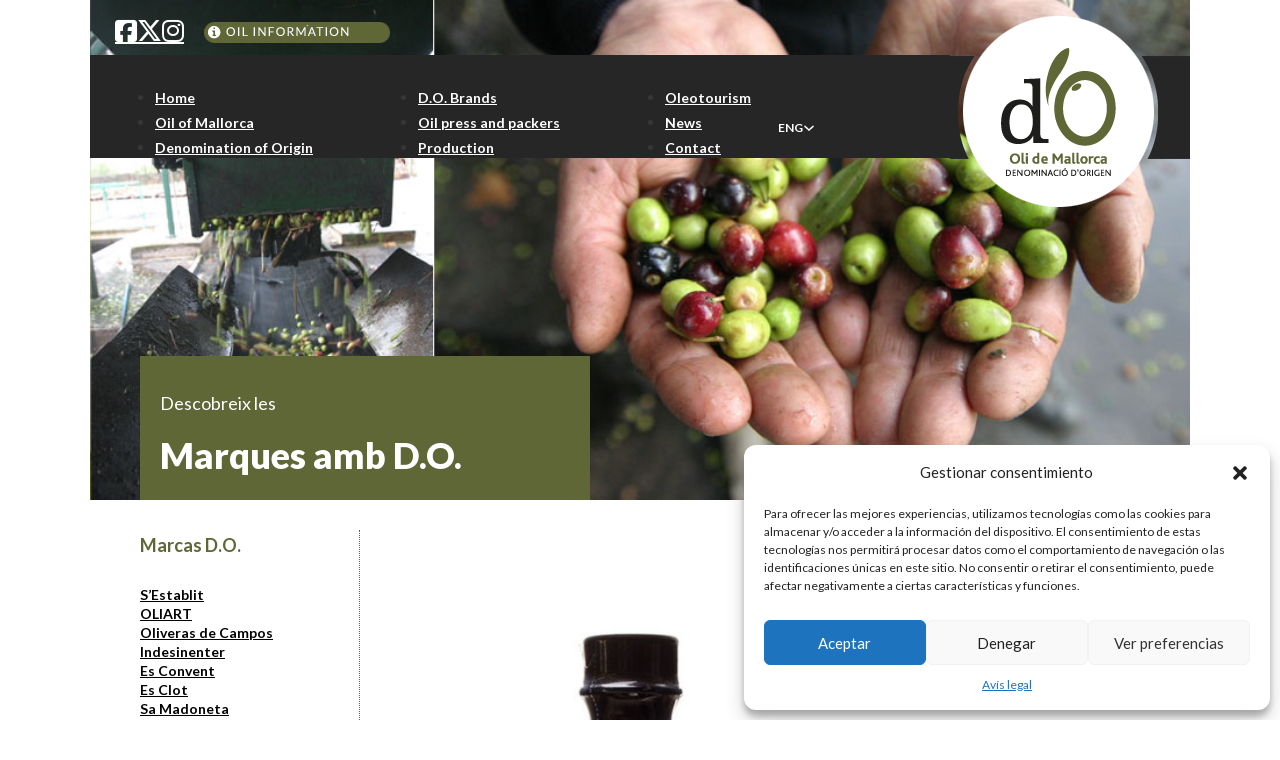

--- FILE ---
content_type: text/html; charset=UTF-8
request_url: http://www.olidemallorca.es/en/portfolio/es-convent/
body_size: 18283
content:
<!DOCTYPE html>
<html lang="en-US">
<head>
<meta charset="UTF-8">
<meta name="viewport" content="width=device-width, initial-scale=1">
<title>Es Convent &#8211; D.O. Oli de Mallorca</title>
<meta name='robots' content='max-image-preview:large' />
<link rel="alternate" hreflang="en-us" href="https://www.olidemallorca.es/en/portfolio/es-convent/" />
<link rel="alternate" hreflang="fr-fr" href="https://www.olidemallorca.es/fr/portfolio/es-convent/" />
<link rel="alternate" hreflang="de-de" href="https://www.olidemallorca.es/de/portfolio/es-convent/" />
<link rel='dns-prefetch' href='//www.olidemallorca.es' />
<link rel='dns-prefetch' href='//fonts.googleapis.com' />
<link rel="alternate" type="application/rss+xml" title="D.O. Oli de Mallorca &raquo; Feed" href="https://www.olidemallorca.es/en/feed/" />
<link rel="alternate" type="application/rss+xml" title="D.O. Oli de Mallorca &raquo; Comments Feed" href="https://www.olidemallorca.es/en/comments/feed/" />
<link rel="preconnect" href="https://fonts.gstatic.com/" crossorigin><link rel='stylesheet' id='prettyphoto_style-css' href='https://www.olidemallorca.es/wp-content/plugins/nimble-portfolio/includes/prettyphoto/prettyPhoto.css' media='screen' />
<link rel='stylesheet' id='wp-block-library-css' href='http://www.olidemallorca.es/wp-includes/css/dist/block-library/style.min.css?ver=6.6.4' media='all' />
<style id='classic-theme-styles-inline-css'>
/*! This file is auto-generated */
.wp-block-button__link{color:#fff;background-color:#32373c;border-radius:9999px;box-shadow:none;text-decoration:none;padding:calc(.667em + 2px) calc(1.333em + 2px);font-size:1.125em}.wp-block-file__button{background:#32373c;color:#fff;text-decoration:none}
</style>
<style id='global-styles-inline-css'>
:root{--wp--preset--aspect-ratio--square: 1;--wp--preset--aspect-ratio--4-3: 4/3;--wp--preset--aspect-ratio--3-4: 3/4;--wp--preset--aspect-ratio--3-2: 3/2;--wp--preset--aspect-ratio--2-3: 2/3;--wp--preset--aspect-ratio--16-9: 16/9;--wp--preset--aspect-ratio--9-16: 9/16;--wp--preset--color--black: #000000;--wp--preset--color--cyan-bluish-gray: #abb8c3;--wp--preset--color--white: #ffffff;--wp--preset--color--pale-pink: #f78da7;--wp--preset--color--vivid-red: #cf2e2e;--wp--preset--color--luminous-vivid-orange: #ff6900;--wp--preset--color--luminous-vivid-amber: #fcb900;--wp--preset--color--light-green-cyan: #7bdcb5;--wp--preset--color--vivid-green-cyan: #00d084;--wp--preset--color--pale-cyan-blue: #8ed1fc;--wp--preset--color--vivid-cyan-blue: #0693e3;--wp--preset--color--vivid-purple: #9b51e0;--wp--preset--gradient--vivid-cyan-blue-to-vivid-purple: linear-gradient(135deg,rgba(6,147,227,1) 0%,rgb(155,81,224) 100%);--wp--preset--gradient--light-green-cyan-to-vivid-green-cyan: linear-gradient(135deg,rgb(122,220,180) 0%,rgb(0,208,130) 100%);--wp--preset--gradient--luminous-vivid-amber-to-luminous-vivid-orange: linear-gradient(135deg,rgba(252,185,0,1) 0%,rgba(255,105,0,1) 100%);--wp--preset--gradient--luminous-vivid-orange-to-vivid-red: linear-gradient(135deg,rgba(255,105,0,1) 0%,rgb(207,46,46) 100%);--wp--preset--gradient--very-light-gray-to-cyan-bluish-gray: linear-gradient(135deg,rgb(238,238,238) 0%,rgb(169,184,195) 100%);--wp--preset--gradient--cool-to-warm-spectrum: linear-gradient(135deg,rgb(74,234,220) 0%,rgb(151,120,209) 20%,rgb(207,42,186) 40%,rgb(238,44,130) 60%,rgb(251,105,98) 80%,rgb(254,248,76) 100%);--wp--preset--gradient--blush-light-purple: linear-gradient(135deg,rgb(255,206,236) 0%,rgb(152,150,240) 100%);--wp--preset--gradient--blush-bordeaux: linear-gradient(135deg,rgb(254,205,165) 0%,rgb(254,45,45) 50%,rgb(107,0,62) 100%);--wp--preset--gradient--luminous-dusk: linear-gradient(135deg,rgb(255,203,112) 0%,rgb(199,81,192) 50%,rgb(65,88,208) 100%);--wp--preset--gradient--pale-ocean: linear-gradient(135deg,rgb(255,245,203) 0%,rgb(182,227,212) 50%,rgb(51,167,181) 100%);--wp--preset--gradient--electric-grass: linear-gradient(135deg,rgb(202,248,128) 0%,rgb(113,206,126) 100%);--wp--preset--gradient--midnight: linear-gradient(135deg,rgb(2,3,129) 0%,rgb(40,116,252) 100%);--wp--preset--font-size--small: 13px;--wp--preset--font-size--medium: 20px;--wp--preset--font-size--large: 36px;--wp--preset--font-size--x-large: 42px;--wp--preset--spacing--20: 0.44rem;--wp--preset--spacing--30: 0.67rem;--wp--preset--spacing--40: 1rem;--wp--preset--spacing--50: 1.5rem;--wp--preset--spacing--60: 2.25rem;--wp--preset--spacing--70: 3.38rem;--wp--preset--spacing--80: 5.06rem;--wp--preset--shadow--natural: 6px 6px 9px rgba(0, 0, 0, 0.2);--wp--preset--shadow--deep: 12px 12px 50px rgba(0, 0, 0, 0.4);--wp--preset--shadow--sharp: 6px 6px 0px rgba(0, 0, 0, 0.2);--wp--preset--shadow--outlined: 6px 6px 0px -3px rgba(255, 255, 255, 1), 6px 6px rgba(0, 0, 0, 1);--wp--preset--shadow--crisp: 6px 6px 0px rgba(0, 0, 0, 1);}:where(.is-layout-flex){gap: 0.5em;}:where(.is-layout-grid){gap: 0.5em;}body .is-layout-flex{display: flex;}.is-layout-flex{flex-wrap: wrap;align-items: center;}.is-layout-flex > :is(*, div){margin: 0;}body .is-layout-grid{display: grid;}.is-layout-grid > :is(*, div){margin: 0;}:where(.wp-block-columns.is-layout-flex){gap: 2em;}:where(.wp-block-columns.is-layout-grid){gap: 2em;}:where(.wp-block-post-template.is-layout-flex){gap: 1.25em;}:where(.wp-block-post-template.is-layout-grid){gap: 1.25em;}.has-black-color{color: var(--wp--preset--color--black) !important;}.has-cyan-bluish-gray-color{color: var(--wp--preset--color--cyan-bluish-gray) !important;}.has-white-color{color: var(--wp--preset--color--white) !important;}.has-pale-pink-color{color: var(--wp--preset--color--pale-pink) !important;}.has-vivid-red-color{color: var(--wp--preset--color--vivid-red) !important;}.has-luminous-vivid-orange-color{color: var(--wp--preset--color--luminous-vivid-orange) !important;}.has-luminous-vivid-amber-color{color: var(--wp--preset--color--luminous-vivid-amber) !important;}.has-light-green-cyan-color{color: var(--wp--preset--color--light-green-cyan) !important;}.has-vivid-green-cyan-color{color: var(--wp--preset--color--vivid-green-cyan) !important;}.has-pale-cyan-blue-color{color: var(--wp--preset--color--pale-cyan-blue) !important;}.has-vivid-cyan-blue-color{color: var(--wp--preset--color--vivid-cyan-blue) !important;}.has-vivid-purple-color{color: var(--wp--preset--color--vivid-purple) !important;}.has-black-background-color{background-color: var(--wp--preset--color--black) !important;}.has-cyan-bluish-gray-background-color{background-color: var(--wp--preset--color--cyan-bluish-gray) !important;}.has-white-background-color{background-color: var(--wp--preset--color--white) !important;}.has-pale-pink-background-color{background-color: var(--wp--preset--color--pale-pink) !important;}.has-vivid-red-background-color{background-color: var(--wp--preset--color--vivid-red) !important;}.has-luminous-vivid-orange-background-color{background-color: var(--wp--preset--color--luminous-vivid-orange) !important;}.has-luminous-vivid-amber-background-color{background-color: var(--wp--preset--color--luminous-vivid-amber) !important;}.has-light-green-cyan-background-color{background-color: var(--wp--preset--color--light-green-cyan) !important;}.has-vivid-green-cyan-background-color{background-color: var(--wp--preset--color--vivid-green-cyan) !important;}.has-pale-cyan-blue-background-color{background-color: var(--wp--preset--color--pale-cyan-blue) !important;}.has-vivid-cyan-blue-background-color{background-color: var(--wp--preset--color--vivid-cyan-blue) !important;}.has-vivid-purple-background-color{background-color: var(--wp--preset--color--vivid-purple) !important;}.has-black-border-color{border-color: var(--wp--preset--color--black) !important;}.has-cyan-bluish-gray-border-color{border-color: var(--wp--preset--color--cyan-bluish-gray) !important;}.has-white-border-color{border-color: var(--wp--preset--color--white) !important;}.has-pale-pink-border-color{border-color: var(--wp--preset--color--pale-pink) !important;}.has-vivid-red-border-color{border-color: var(--wp--preset--color--vivid-red) !important;}.has-luminous-vivid-orange-border-color{border-color: var(--wp--preset--color--luminous-vivid-orange) !important;}.has-luminous-vivid-amber-border-color{border-color: var(--wp--preset--color--luminous-vivid-amber) !important;}.has-light-green-cyan-border-color{border-color: var(--wp--preset--color--light-green-cyan) !important;}.has-vivid-green-cyan-border-color{border-color: var(--wp--preset--color--vivid-green-cyan) !important;}.has-pale-cyan-blue-border-color{border-color: var(--wp--preset--color--pale-cyan-blue) !important;}.has-vivid-cyan-blue-border-color{border-color: var(--wp--preset--color--vivid-cyan-blue) !important;}.has-vivid-purple-border-color{border-color: var(--wp--preset--color--vivid-purple) !important;}.has-vivid-cyan-blue-to-vivid-purple-gradient-background{background: var(--wp--preset--gradient--vivid-cyan-blue-to-vivid-purple) !important;}.has-light-green-cyan-to-vivid-green-cyan-gradient-background{background: var(--wp--preset--gradient--light-green-cyan-to-vivid-green-cyan) !important;}.has-luminous-vivid-amber-to-luminous-vivid-orange-gradient-background{background: var(--wp--preset--gradient--luminous-vivid-amber-to-luminous-vivid-orange) !important;}.has-luminous-vivid-orange-to-vivid-red-gradient-background{background: var(--wp--preset--gradient--luminous-vivid-orange-to-vivid-red) !important;}.has-very-light-gray-to-cyan-bluish-gray-gradient-background{background: var(--wp--preset--gradient--very-light-gray-to-cyan-bluish-gray) !important;}.has-cool-to-warm-spectrum-gradient-background{background: var(--wp--preset--gradient--cool-to-warm-spectrum) !important;}.has-blush-light-purple-gradient-background{background: var(--wp--preset--gradient--blush-light-purple) !important;}.has-blush-bordeaux-gradient-background{background: var(--wp--preset--gradient--blush-bordeaux) !important;}.has-luminous-dusk-gradient-background{background: var(--wp--preset--gradient--luminous-dusk) !important;}.has-pale-ocean-gradient-background{background: var(--wp--preset--gradient--pale-ocean) !important;}.has-electric-grass-gradient-background{background: var(--wp--preset--gradient--electric-grass) !important;}.has-midnight-gradient-background{background: var(--wp--preset--gradient--midnight) !important;}.has-small-font-size{font-size: var(--wp--preset--font-size--small) !important;}.has-medium-font-size{font-size: var(--wp--preset--font-size--medium) !important;}.has-large-font-size{font-size: var(--wp--preset--font-size--large) !important;}.has-x-large-font-size{font-size: var(--wp--preset--font-size--x-large) !important;}
:where(.wp-block-post-template.is-layout-flex){gap: 1.25em;}:where(.wp-block-post-template.is-layout-grid){gap: 1.25em;}
:where(.wp-block-columns.is-layout-flex){gap: 2em;}:where(.wp-block-columns.is-layout-grid){gap: 2em;}
:root :where(.wp-block-pullquote){font-size: 1.5em;line-height: 1.6;}
</style>
<link rel='stylesheet' id='wpml-blocks-css' href='http://www.olidemallorca.es/wp-content/plugins/sitepress-multilingual-cms/dist/css/blocks/styles.css?ver=4.6.13' media='all' />
<link rel='stylesheet' id='wpml-legacy-horizontal-list-0-css' href='http://www.olidemallorca.es/wp-content/plugins/sitepress-multilingual-cms/templates/language-switchers/legacy-list-horizontal/style.min.css?ver=1' media='all' />
<style id='wpml-legacy-horizontal-list-0-inline-css'>
.wpml-ls-statics-shortcode_actions, .wpml-ls-statics-shortcode_actions .wpml-ls-sub-menu, .wpml-ls-statics-shortcode_actions a {border-color:#cdcdcd;}.wpml-ls-statics-shortcode_actions a, .wpml-ls-statics-shortcode_actions .wpml-ls-sub-menu a, .wpml-ls-statics-shortcode_actions .wpml-ls-sub-menu a:link, .wpml-ls-statics-shortcode_actions li:not(.wpml-ls-current-language) .wpml-ls-link, .wpml-ls-statics-shortcode_actions li:not(.wpml-ls-current-language) .wpml-ls-link:link {color:#444444;background-color:#ffffff;}.wpml-ls-statics-shortcode_actions a, .wpml-ls-statics-shortcode_actions .wpml-ls-sub-menu a:hover,.wpml-ls-statics-shortcode_actions .wpml-ls-sub-menu a:focus, .wpml-ls-statics-shortcode_actions .wpml-ls-sub-menu a:link:hover, .wpml-ls-statics-shortcode_actions .wpml-ls-sub-menu a:link:focus {color:#000000;background-color:#eeeeee;}.wpml-ls-statics-shortcode_actions .wpml-ls-current-language > a {color:#444444;background-color:#ffffff;}.wpml-ls-statics-shortcode_actions .wpml-ls-current-language:hover>a, .wpml-ls-statics-shortcode_actions .wpml-ls-current-language>a:focus {color:#000000;background-color:#eeeeee;}
</style>
<link rel='stylesheet' id='cmplz-general-css' href='http://www.olidemallorca.es/wp-content/plugins/complianz-gdpr/assets/css/cookieblocker.min.css?ver=1731324774' media='all' />
<link rel='stylesheet' id='bricks-frontend-css' href='http://www.olidemallorca.es/wp-content/themes/bricks/assets/css/frontend.min.css?ver=1731323994' media='all' />
<link rel='stylesheet' id='bricks-child-css' href='http://www.olidemallorca.es/wp-content/themes/bricks-child/style.css?ver=1731323994' media='all' />
<link rel='stylesheet' id='bricks-font-awesome-6-brands-css' href='http://www.olidemallorca.es/wp-content/themes/bricks/assets/css/libs/font-awesome-6-brands.min.css?ver=1731323994' media='all' />
<link rel='stylesheet' id='bricks-ajax-loader-css' href='http://www.olidemallorca.es/wp-content/themes/bricks/assets/css/libs/loading-animation.min.css?ver=1731323994' media='all' />
<style id='bricks-frontend-inline-inline-css'>
html {scroll-behavior: smooth}:root {} body {font-family: "Lato"} h1 {font-family: "Lato"; font-weight: 900; font-size: 36px} h2 {font-family: "Lato"} h3 {font-family: "Lato"} h4 {font-family: "Lato"} h5 {font-family: "Lato"} h6 {font-family: "Lato"} .bricks-button {font-size: 12px; color: var(--bricks-color-odqobm); font-family: "Lato"; font-weight: 400; text-transform: uppercase} .bricks-button:not([class*="bricks-background-"]):not([class*="bricks-color-"]):not(.outline) {background-color: var(--bricks-color-iozpss)} .bricks-button:not([class*="bricks-background-"]):not([class*="bricks-color-"]):not(.outline):hover {background-color: var(--bricks-color-esqozv)}.btgestoli input{font-size: 12px; font-weight: 500; font-family: "Satoshi"; text-transform: uppercase; color: #3C441D; border: 1px solid #3C441D; border-radius: 30px; padding:10px 20px; margin-top:25px;} .btgestoli input:hover{ color: #ffffff; background-color: #3C441D; } .letrasgestoli {font-size:11px; font-weight:700; text-transform:uppercase; width:33%; float:left; padding-right:15px;} .numerosgestoli {font-size:11px; font-weight:700; text-transform:uppercase;width:33%;float:left;padding-right:15px;} .capacidadgestoli {font-size:11px; font-weight:700; text-transform:uppercase;width:33%;float:left;padding-right:15px;} .letrasgestoli input{ border-style: solid; border-top-width: 0px; border-right-width: 0px; border-bottom-width: 1px; border-left-width: 0px; background-color: transparent; border-color:#000; font-size:14px; } .numerosgestoli input { border-style: solid; border-top-width: 0px; border-right-width: 0px; border-bottom-width: 1px; border-left-width: 0px; background-color: transparent; border-color:#000; font-size:14px; } .capacidadgestoli select { border-style: solid; border-top-width: 0px; border-right-width: 0px; border-bottom-width: 1px; border-left-width: 0px; background-color: transparent; border-color:#000; font-size:14px; }:root {--bricks-color-4b1c86: #f5f5f5;--bricks-color-7c578e: #e0e0e0;--bricks-color-062c05: #9e9e9e;--bricks-color-2fea8f: #616161;--bricks-color-08f636: #424242;--bricks-color-24ffc9: #212121;--bricks-color-47e924: #ffeb3b;--bricks-color-f7d6c7: #ffc107;--bricks-color-a011bc: #ff9800;--bricks-color-2be222: #ff5722;--bricks-color-97d898: #f44336;--bricks-color-01525f: #9c27b0;--bricks-color-3595dd: #2196f3;--bricks-color-471175: #03a9f4;--bricks-color-7b5ea8: #81D4FA;--bricks-color-bdc2b9: #4caf50;--bricks-color-6e5e75: #8bc34a;--bricks-color-4005c0: #cddc39;--bricks-color-esqozv: #5f6736;--bricks-color-odqobm: #ffffff;--bricks-color-mlxger: #000000;--bricks-color-iozpss: #2a2a2a;--bricks-color-ctzsdn: #55916a;--bricks-color-bdlvru: #262626;}#brxe-bshapl li.has-link a, #brxe-bshapl li.no-link {color: #ffffff; align-items: flex-end; gap: 0px; padding-top: 0; padding-right: 0; padding-bottom: 0; padding-left: 0}#brxe-bshapl .repeater-item:nth-child(1) .icon {color: var(--bricks-color-odqobm)}#brxe-bshapl .repeater-item:nth-child(2) .icon {color: var(--bricks-color-odqobm)}#brxe-bshapl .repeater-item:nth-child(3) .icon {color: var(--bricks-color-odqobm)}#brxe-bshapl {flex-direction: row; gap: 10px}#brxe-bshapl .icon {font-size: 25px}#brxe-bshapl svg {height: 25px; width: auto}#brxe-bshapl li {margin-top: 0; margin-right: 0; margin-bottom: 0; margin-left: 0}#brxe-tnoojx {margin-right: 30px; margin-left: 20px}#brxe-jmkzfj {flex-direction: row; align-items: center; padding-left: 25px}@media (max-width: 767px) {#brxe-gaqjfx .bricks-nav-menu-wrapper { display: none; }#brxe-gaqjfx .bricks-mobile-menu-toggle { display: block; }}#brxe-gaqjfx .bricks-nav-menu {flex-direction: column}#brxe-gaqjfx .bricks-nav-menu > li {margin-left: 15px}#brxe-gaqjfx .bricks-nav-menu > li > a {font-size: 14px; font-family: "Lato"; font-weight: 700; color: var(--bricks-color-odqobm); justify-content: flex-start}#brxe-gaqjfx .bricks-nav-menu > li > .brx-submenu-toggle > * {font-size: 14px; font-family: "Lato"; font-weight: 700; color: var(--bricks-color-odqobm)}#brxe-gaqjfx .bricks-nav-menu > li > .brx-submenu-toggle {justify-content: flex-start}@media (max-width: 767px) {#brxe-vzxokj .bricks-nav-menu-wrapper { display: none; }#brxe-vzxokj .bricks-mobile-menu-toggle { display: block; }}#brxe-vzxokj .bricks-nav-menu {flex-direction: column}#brxe-vzxokj .bricks-nav-menu > li {margin-left: 15px}#brxe-vzxokj .bricks-nav-menu > li > a {font-size: 14px; font-family: "Lato"; font-weight: 700; color: var(--bricks-color-odqobm); justify-content: flex-start}#brxe-vzxokj .bricks-nav-menu > li > .brx-submenu-toggle > * {font-size: 14px; font-family: "Lato"; font-weight: 700; color: var(--bricks-color-odqobm)}#brxe-vzxokj .bricks-nav-menu > li > .brx-submenu-toggle {justify-content: flex-start}#brxe-vzxokj {margin-left: 50px}@media (max-width: 767px) {#brxe-fkyhqx .bricks-nav-menu-wrapper { display: none; }#brxe-fkyhqx .bricks-mobile-menu-toggle { display: block; }}#brxe-fkyhqx .bricks-nav-menu {flex-direction: column}#brxe-fkyhqx .bricks-nav-menu > li {margin-left: 15px}#brxe-fkyhqx .bricks-nav-menu > li > a {font-size: 14px; font-family: "Lato"; font-weight: 700; color: var(--bricks-color-odqobm); justify-content: flex-start}#brxe-fkyhqx .bricks-nav-menu > li > .brx-submenu-toggle > * {font-size: 14px; font-family: "Lato"; font-weight: 700; color: var(--bricks-color-odqobm)}#brxe-fkyhqx .bricks-nav-menu > li > .brx-submenu-toggle {justify-content: flex-start}#brxe-fkyhqx {padding-left: 50px}#brxe-rssugn {flex-direction: row; width: 80%; align-items: flex-start; padding-top: 15px; padding-left: 10px}#brxe-uuprbz {padding-top: 10px; padding-right: 15px; padding-bottom: 10px; padding-left: 15px}#brxe-caggcg {margin-right: 20px; font-size: 12px; color: var(--bricks-color-odqobm); font-family: "Lato"; font-weight: 700}#brxe-caggcg .brx-dropdown-content {font-size: 12px; font-family: "Lato"; color: var(--bricks-color-odqobm); font-weight: 700; background-color: var(--bricks-color-esqozv); border-radius: 0 20px 20px 20px}#brxe-caggcg .brx-dropdown-content > li > a {padding-top: 0; padding-right: 0; padding-bottom: 0; padding-left: 0}#brxe-caggcg .brx-dropdown-content .brx-submenu-toggle > * {padding-top: 0; padding-right: 0; padding-bottom: 0; padding-left: 0}#brxe-caggcg.brx-has-megamenu .brx-dropdown-content > * {padding-top: 0; padding-right: 0; padding-bottom: 0; padding-left: 0}#brxe-hbxglq {width: 20%; justify-content: flex-end; padding-bottom: 20px; align-items: flex-start}#brxe-xdzmga {flex-direction: row; background-color: var(--bricks-color-bdlvru); height: 103px; max-height: 103px; margin-top: 3px; align-items: stretch}#brxe-fbttvy {flex-direction: column; width: 100%}#brxe-ngddbh {width: 240px; height: 197px}#brxe-oejdqn {width: 240px}#brxe-zxnpjm {flex-direction: row; width: 100%}#brxe-akbhbp {padding-top: 10px; padding-bottom: 0; position: absolute; z-index: 99999}@media (max-width: 767px) {#brxe-akbhbp {display: none}}#brxe-nfyoal li.has-link a, #brxe-nfyoal li.no-link {color: #ffffff; align-items: flex-end; gap: 0px; padding-top: 0; padding-right: 0; padding-bottom: 0; padding-left: 0}#brxe-nfyoal .repeater-item:nth-child(1) .icon {color: var(--bricks-color-odqobm)}#brxe-nfyoal .repeater-item:nth-child(2) .icon {color: var(--bricks-color-odqobm)}#brxe-nfyoal .repeater-item:nth-child(3) .icon {color: var(--bricks-color-odqobm)}#brxe-nfyoal {flex-direction: row; gap: 10px}#brxe-nfyoal .icon {font-size: 25px}#brxe-nfyoal svg {height: 25px; width: auto}#brxe-nfyoal li {margin-top: 0; margin-right: 0; margin-bottom: 0; margin-left: 0}#brxe-ixyugi {margin-right: 30px; margin-left: 20px}#brxe-bovrtn {flex-direction: row; align-items: center; padding-left: 25px}#brxe-wvxghe .bricks-nav-menu {flex-direction: column}#brxe-wvxghe .bricks-nav-menu > li {margin-left: 15px}#brxe-wvxghe .bricks-nav-menu > li > a {font-size: 14px; font-family: "Lato"; font-weight: 700; color: var(--bricks-color-odqobm); justify-content: flex-start}#brxe-wvxghe .bricks-nav-menu > li > .brx-submenu-toggle > * {font-size: 14px; font-family: "Lato"; font-weight: 700; color: var(--bricks-color-odqobm)}#brxe-wvxghe .bricks-nav-menu > li > .brx-submenu-toggle {justify-content: flex-start}#brxe-wvxghe .bricks-mobile-menu-toggle {color: var(--bricks-color-odqobm)}@media (max-width: 767px) {#brxe-wvxghe .bricks-mobile-menu-toggle {color: var(--bricks-color-odqobm)}#brxe-wvxghe .bricks-mobile-menu-wrapper:before {background-color: var(--bricks-color-esqozv)}#brxe-wvxghe.show-mobile-menu .bricks-mobile-menu-toggle {display: none !important}#brxe-wvxghe .bricks-mobile-menu > li > a {font-size: 16px; font-family: "Lato"; font-weight: 400; line-height: 2.1}#brxe-wvxghe .bricks-mobile-menu > li > .brx-submenu-toggle > * {font-size: 16px; font-family: "Lato"; font-weight: 400; line-height: 2.1}}#brxe-jynzeo {padding-left: 20px}@media (max-width: 767px) {#brxe-jynzeo {width: 30%; padding-left: 20px}}#brxe-pskeiw {width: 80px}@media (max-width: 991px) {#brxe-pskeiw {width: 80px}}@media (max-width: 767px) {#brxe-pskeiw {width: 80px}}#brxe-ndztcj {align-items: center}@media (max-width: 767px) {#brxe-ndztcj {width: 40%; align-items: center}}#brxe-dgudze {padding-top: 10px; padding-right: 15px; padding-bottom: 10px; padding-left: 15px}#brxe-ybcabz {margin-right: 20px; font-size: 12px; color: var(--bricks-color-odqobm); font-family: "Lato"; font-weight: 700}#brxe-ybcabz .brx-dropdown-content {font-size: 12px; font-family: "Lato"; color: var(--bricks-color-odqobm); font-weight: 700; background-color: var(--bricks-color-esqozv); border-radius: 0 20px 20px 20px}#brxe-ybcabz .brx-dropdown-content > li > a {padding-top: 0; padding-right: 0; padding-bottom: 0; padding-left: 0}#brxe-ybcabz .brx-dropdown-content .brx-submenu-toggle > * {padding-top: 0; padding-right: 0; padding-bottom: 0; padding-left: 0}#brxe-ybcabz.brx-has-megamenu .brx-dropdown-content > * {padding-top: 0; padding-right: 0; padding-bottom: 0; padding-left: 0}#brxe-uvxhfj {align-items: flex-end}@media (max-width: 767px) {#brxe-uvxhfj {width: 30%; align-items: flex-end}}#brxe-dzuyqf {flex-direction: row; background-color: var(--bricks-color-bdlvru); margin-top: 3px; align-items: center; padding-top: 20px; padding-bottom: 20px}@media (max-width: 767px) {#brxe-dzuyqf {align-items: center}}#brxe-fttwem {flex-direction: column; width: 100%}#brxe-mefdow {flex-direction: row; width: 100%}#brxe-ezqktn {padding-top: 10px; padding-bottom: 0; position: absolute; z-index: 99999; display: none}@media (max-width: 767px) {#brxe-ezqktn {display: inline}}#brxe-ctzctt {color: var(--bricks-color-odqobm); font-size: 18px; line-height: 1}#brxe-ctzctt a {color: var(--bricks-color-odqobm); font-size: 18px; line-height: 1; font-size: inherit}#brxe-mcqpdg {color: var(--bricks-color-odqobm)}#brxe-dmxsyj {background-color: var(--bricks-color-esqozv); padding-top: 20px; padding-right: 20px; padding-bottom: 20px; padding-left: 20px; width: 450px}#brxe-vgbfbl {min-height: 500px; background-image: url(https://www.olidemallorca.es/wp-content/uploads/2014/02/16.jpg); background-size: cover; padding-left: 50px; justify-content: flex-end}#brxe-jerqlh {min-height: 500px}#brxe-idmaye {color: var(--bricks-color-esqozv); font-size: 18px; font-weight: 700}#brxe-idmaye a {color: var(--bricks-color-esqozv); font-size: 18px; font-weight: 700; font-size: inherit}#brxe-svuqnq.horizontal .line {border-top-style: dotted; border-top-color: var(--bricks-color-esqozv)}#brxe-svuqnq.vertical .line {border-right-style: dotted; border-right-color: var(--bricks-color-esqozv)}#brxe-svuqnq .icon {color: var(--bricks-color-esqozv)}#brxe-svuqnq {margin-top: 10px; margin-bottom: 15px}.brxe-muygsw .brxe-jvqbem.brxe-text-link {font-size: 14px; line-height: 1; color: var(--bricks-color-mlxger); font-weight: 600; margin-bottom: 5px}.brxe-muygsw.brxe-block {align-self: flex-start !important}#brxe-sctkmn {width: 22%; align-items: flex-start; border-right: 1px dotted var(--bricks-color-esqozv)}#brxe-jwzqna {color: var(--bricks-color-mlxger); font-size: 14px; line-height: 19PX}#brxe-jwzqna a {color: var(--bricks-color-mlxger); font-size: 14px; line-height: 19PX; font-size: inherit}#brxe-yyrctg {margin-top: 25px}#brxe-bhqvae {width: 78%}#brxe-retegl {padding-top: 30px; padding-bottom: 30px; column-gap: 20px; row-gap: 0px; flex-direction: row}#brxe-xmfuur {padding-right: 50px; padding-left: 50px}#brxe-fskvhr {font-size: 14px; font-family: "Lato"; font-weight: 400; color: var(--bricks-color-esqozv); line-height: 1.4}#brxe-fskvhr a {font-size: 14px; font-family: "Lato"; font-weight: 400; color: var(--bricks-color-esqozv); line-height: 1.4; font-size: inherit}#brxe-hkkbkp {width: 45%; justify-content: center}@media (max-width: 767px) {#brxe-hkkbkp {width: 100%; align-items: center; text-align: center}}#brxe-sweigu {width: 150px}#brxe-tkqnan {align-items: center; width: 20%}@media (max-width: 767px) {#brxe-tkqnan {width: 100%}}#brxe-dvlbdi {font-size: 12px; text-transform: uppercase; color: var(--bricks-color-mlxger); font-weight: 800}#brxe-dvlbdi a {font-size: 12px; text-transform: uppercase; color: var(--bricks-color-mlxger); font-weight: 800; font-size: inherit}#brxe-lrjemh li.has-link a, #brxe-lrjemh li.no-link {color: #ffffff; align-items: flex-end; justify-content: flex-end; gap: 0px; padding-top: 0; padding-right: 0; padding-bottom: 0; padding-left: 0}#brxe-lrjemh .repeater-item:nth-child(1) .icon {color: var(--bricks-color-esqozv)}#brxe-lrjemh .repeater-item:nth-child(2) .icon {color: var(--bricks-color-esqozv)}#brxe-lrjemh .repeater-item:nth-child(3) .icon {color: var(--bricks-color-esqozv)}#brxe-lrjemh {flex-direction: row; gap: 10px}#brxe-lrjemh .icon {font-size: 25px}#brxe-lrjemh svg {height: 25px; width: auto}#brxe-lrjemh li {margin-top: 0; margin-right: 0; margin-bottom: 0; margin-left: 0}#brxe-opgtas {flex-direction: column; align-items: flex-end; width: 45%; justify-content: center}@media (max-width: 767px) {#brxe-opgtas {width: 100%; align-items: center}}#brxe-hmrsjl {flex-direction: row; padding-right: 20px; padding-left: 20px; align-items: center}@media (max-width: 767px) {#brxe-hmrsjl {column-gap: 20px; row-gap: 20px}}#brxe-pijvtt {margin-top: 45px}#brxe-zxsplx {align-items: center}#brxe-trywks {flex-direction: row; padding-right: 20px; padding-left: 20px; align-items: center}#brxe-wtjuly {margin-top: 40px}#brxe-zuxqum {width: 220px}#brxe-rymxxy {align-items: flex-start}@media (max-width: 767px) {#brxe-rymxxy {align-items: center}}#brxe-rkltpx {align-items: center}#brxe-qsfiug {align-items: flex-end}@media (max-width: 767px) {#brxe-qsfiug {align-items: center}}#brxe-ocvaqp {flex-direction: row; padding-right: 20px; padding-left: 20px; align-items: center}@media (max-width: 767px) {#brxe-ocvaqp {column-gap: 20px; row-gap: 20px}}#brxe-vndhdz {margin-top: 25px}#brxe-jwedqa .bricks-nav-menu {flex-direction: row}#brxe-jwedqa .bricks-nav-menu > li > a {font-size: 12px; text-align: center}#brxe-jwedqa .bricks-nav-menu > li > .brx-submenu-toggle > * {font-size: 12px; text-align: center}#brxe-jwedqa .bricks-nav-menu > li {margin-right: 10px; margin-left: 10px}#brxe-ooyaet {flex-direction: row; padding-right: 20px; padding-left: 20px; align-items: center; justify-content: center}#brxe-wdpdgm {margin-top: 25px; padding-bottom: 50px}
</style>
<link rel='stylesheet' id='bricks-google-fonts-css' href='https://fonts.googleapis.com/css2?family=Lato:ital,wght@0,100;0,300;0,400;0,700;0,900;1,100;1,300;1,400;1,700;1,900&#038;display=swap' media='all' />
<script src="http://www.olidemallorca.es/wp-includes/js/jquery/jquery.min.js?ver=3.7.1" id="jquery-core-js"></script>
<script src="https://www.olidemallorca.es/wp-content/plugins/nimble-portfolio/includes/prettyphoto/jquery.prettyPhoto.js?ver=1.3.2" id="prettyphoto-js"></script>
<script src="https://www.olidemallorca.es/wp-content/plugins/nimble-portfolio/includes/scripts.js?ver=1.3.2" id="nimble_portfolio_scripts-js"></script>
<link rel="https://api.w.org/" href="https://www.olidemallorca.es/en/wp-json/" /><link rel="EditURI" type="application/rsd+xml" title="RSD" href="https://www.olidemallorca.es/xmlrpc.php?rsd" />
<meta name="generator" content="WordPress 6.6.4" />
<link rel="canonical" href="https://www.olidemallorca.es/en/portfolio/es-convent/" />
<link rel='shortlink' href='https://www.olidemallorca.es/en/?p=5341' />
<link rel="alternate" title="oEmbed (JSON)" type="application/json+oembed" href="https://www.olidemallorca.es/en/wp-json/oembed/1.0/embed?url=https%3A%2F%2Fwww.olidemallorca.es%2Fen%2Fportfolio%2Fes-convent%2F" />
<link rel="alternate" title="oEmbed (XML)" type="text/xml+oembed" href="https://www.olidemallorca.es/en/wp-json/oembed/1.0/embed?url=https%3A%2F%2Fwww.olidemallorca.es%2Fen%2Fportfolio%2Fes-convent%2F&#038;format=xml" />
<meta name="generator" content="WPML ver:4.6.13 stt:8,1,4,3,2;" />
			<style>.cmplz-hidden {
					display: none !important;
				}</style><script type="text/plain" data-service="google-analytics" data-category="statistics">
  (function(i,s,o,g,r,a,m){i['GoogleAnalyticsObject']=r;i[r]=i[r]||function(){
  (i[r].q=i[r].q||[]).push(arguments)},i[r].l=1*new Date();a=s.createElement(o),
  m=s.getElementsByTagName(o)[0];a.async=1;a.src=g;m.parentNode.insertBefore(a,m)
  })(window,document,'script','https://www.google-analytics.com/analytics.js','ga');

  ga('create', 'UA-61749248-1', 'auto');
  ga('send', 'pageview');

</script>
<style>.recentcomments a{display:inline !important;padding:0 !important;margin:0 !important;}</style><link rel="icon" href="https://www.olidemallorca.es/wp-content/uploads/2025/01/cropped-favicon-do-32x32.png" sizes="32x32" />
<link rel="icon" href="https://www.olidemallorca.es/wp-content/uploads/2025/01/cropped-favicon-do-192x192.png" sizes="192x192" />
<link rel="apple-touch-icon" href="https://www.olidemallorca.es/wp-content/uploads/2025/01/cropped-favicon-do-180x180.png" />
<meta name="msapplication-TileImage" content="https://www.olidemallorca.es/wp-content/uploads/2025/01/cropped-favicon-do-270x270.png" />

<!-- Facebook Open Graph (by Bricks) -->
<meta property="og:url" content="https://www.olidemallorca.es/en/portfolio/es-convent/" />
<meta property="og:site_name" content="D.O. Oli de Mallorca" />
<meta property="og:title" content="Es Convent" />
<meta property="og:description" content="&nbsp; Es Convent Olive variety Arbequina and picual Production area Inca AddressFinca Ses Oliveres Cra. Inca-Llubí km.6 Inca Tel 661 682 034 monica.nebreda@orgmater.org www.esconvent.org" />
<meta property="og:image" content="https://www.olidemallorca.es/wp-content/uploads/2020/02/Es-convent-thjpg.jpg" />
<meta property="og:type" content="website" />
</head>

<body data-cmplz=1 class="portfolio-template-default single single-portfolio postid-5341 brx-body bricks-is-frontend wp-embed-responsive">		<a class="skip-link" href="#brx-content" aria-label="Skip to main content">Skip to main content</a>

					<a class="skip-link" href="#brx-footer" aria-label="Skip to footer">Skip to footer</a>
			<header id="brx-header"><section id="brxe-akbhbp" class="brxe-section bricks-lazy-hidden"><div id="brxe-rzqinb" class="brxe-container bricks-lazy-hidden"><div id="brxe-zxnpjm" class="brxe-container bricks-lazy-hidden"><div id="brxe-fbttvy" class="brxe-container bricks-lazy-hidden"><div id="brxe-jmkzfj" class="brxe-block bricks-lazy-hidden"><ul id="brxe-bshapl" class="brxe-social-icons"><li class="repeater-item has-link"><a href="https://www.facebook.com/OlideMallorcaDO/" target="_blank"><i class="icon fab fa-facebook-square"></i></a></li><li class="repeater-item has-link"><a href="https://x.com/i/flow/login?redirect_after_login=%2FOlideMallorca" target="_blank"><i class="icon fab fa-x-twitter"></i></a></li><li class="repeater-item has-link"><a href="https://www.instagram.com/olidemallorca/" target="_blank"><i class="icon fab fa-instagram"></i></a></li></ul><a id="brxe-tnoojx" class="brxe-image tag" href="https://www.olidemallorca.es/en/#gestoli"><img width="188" height="21" src="data:image/svg+xml,%3Csvg%20xmlns=&#039;http://www.w3.org/2000/svg&#039;%20viewBox=&#039;0%200%20188%2021&#039;%3E%3C/svg%3E" class="css-filter size-full bricks-lazy-hidden" alt="" decoding="async" data-src="https://www.olidemallorca.es/wp-content/uploads/2021/03/bt_inf_oli_en.png" data-type="string" /></a></div><div id="brxe-xdzmga" class="brxe-block bricks-lazy-hidden"><div id="brxe-rssugn" class="brxe-block bricks-lazy-hidden"><div id="brxe-gaqjfx" data-script-id="gaqjfx" class="brxe-nav-menu"><nav class="bricks-nav-menu-wrapper mobile_landscape"><ul id="menu-menu-1-english0" class="bricks-nav-menu"><li id="menu-item-1137" class="menu-item menu-item-type-post_type menu-item-object-page menu-item-home menu-item-1137 bricks-menu-item"><a href="https://www.olidemallorca.es/en/">Home</a></li>
<li id="menu-item-1141" class="menu-item menu-item-type-post_type menu-item-object-page menu-item-1141 bricks-menu-item"><a href="https://www.olidemallorca.es/en/oil-mallorca/">Oil of Mallorca</a></li>
<li id="menu-item-1145" class="menu-item menu-item-type-post_type menu-item-object-page menu-item-1145 bricks-menu-item"><a href="https://www.olidemallorca.es/en/denomination-origin/">Denomination of Origin</a></li>
</ul></nav>			<button class="bricks-mobile-menu-toggle" aria-haspopup="true" aria-label="Open mobile menu" aria-expanded="false">
				<span class="bar-top"></span>
				<span class="bar-center"></span>
				<span class="bar-bottom"></span>
			</button>
			<nav class="bricks-mobile-menu-wrapper left"><ul id="menu-menu-1-english0-1" class="bricks-mobile-menu"><li class="menu-item menu-item-type-post_type menu-item-object-page menu-item-home menu-item-1137 bricks-menu-item"><a href="https://www.olidemallorca.es/en/">Home</a></li>
<li class="menu-item menu-item-type-post_type menu-item-object-page menu-item-1141 bricks-menu-item"><a href="https://www.olidemallorca.es/en/oil-mallorca/">Oil of Mallorca</a></li>
<li class="menu-item menu-item-type-post_type menu-item-object-page menu-item-1145 bricks-menu-item"><a href="https://www.olidemallorca.es/en/denomination-origin/">Denomination of Origin</a></li>
</ul></nav><div class="bricks-mobile-menu-overlay"></div></div><div id="brxe-vzxokj" data-script-id="vzxokj" class="brxe-nav-menu"><nav class="bricks-nav-menu-wrapper mobile_landscape"><ul id="menu-menu-2-english0" class="bricks-nav-menu"><li id="menu-item-1149" class="menu-item menu-item-type-post_type menu-item-object-page menu-item-1149 bricks-menu-item"><a href="https://www.olidemallorca.es/en/brands/">D.O. Brands</a></li>
<li id="menu-item-1153" class="menu-item menu-item-type-post_type menu-item-object-page menu-item-1153 bricks-menu-item"><a href="https://www.olidemallorca.es/en/oil-press-and-packers/">Oil press and packers</a></li>
<li id="menu-item-1157" class="menu-item menu-item-type-post_type menu-item-object-page menu-item-1157 bricks-menu-item"><a href="https://www.olidemallorca.es/en/production-mallorca-oil/">Production</a></li>
</ul></nav>			<button class="bricks-mobile-menu-toggle" aria-haspopup="true" aria-label="Open mobile menu" aria-expanded="false">
				<span class="bar-top"></span>
				<span class="bar-center"></span>
				<span class="bar-bottom"></span>
			</button>
			<nav class="bricks-mobile-menu-wrapper left"><ul id="menu-menu-2-english0-1" class="bricks-mobile-menu"><li class="menu-item menu-item-type-post_type menu-item-object-page menu-item-1149 bricks-menu-item"><a href="https://www.olidemallorca.es/en/brands/">D.O. Brands</a></li>
<li class="menu-item menu-item-type-post_type menu-item-object-page menu-item-1153 bricks-menu-item"><a href="https://www.olidemallorca.es/en/oil-press-and-packers/">Oil press and packers</a></li>
<li class="menu-item menu-item-type-post_type menu-item-object-page menu-item-1157 bricks-menu-item"><a href="https://www.olidemallorca.es/en/production-mallorca-oil/">Production</a></li>
</ul></nav><div class="bricks-mobile-menu-overlay"></div></div><div id="brxe-fkyhqx" data-script-id="fkyhqx" class="brxe-nav-menu"><nav class="bricks-nav-menu-wrapper mobile_landscape"><ul id="menu-menu-3-english0" class="bricks-nav-menu"><li id="menu-item-1161" class="menu-item menu-item-type-post_type menu-item-object-page menu-item-1161 bricks-menu-item"><a href="https://www.olidemallorca.es/en/oil-routes/">Oleotourism</a></li>
<li id="menu-item-12351" class="menu-item menu-item-type-post_type menu-item-object-page menu-item-12351 bricks-menu-item"><a href="https://www.olidemallorca.es/en/news/">News</a></li>
<li id="menu-item-1165" class="menu-item menu-item-type-post_type menu-item-object-page menu-item-1165 bricks-menu-item"><a href="https://www.olidemallorca.es/en/contact/">Contact</a></li>
</ul></nav>			<button class="bricks-mobile-menu-toggle" aria-haspopup="true" aria-label="Open mobile menu" aria-expanded="false">
				<span class="bar-top"></span>
				<span class="bar-center"></span>
				<span class="bar-bottom"></span>
			</button>
			<nav class="bricks-mobile-menu-wrapper left"><ul id="menu-menu-3-english0-1" class="bricks-mobile-menu"><li class="menu-item menu-item-type-post_type menu-item-object-page menu-item-1161 bricks-menu-item"><a href="https://www.olidemallorca.es/en/oil-routes/">Oleotourism</a></li>
<li class="menu-item menu-item-type-post_type menu-item-object-page menu-item-12351 bricks-menu-item"><a href="https://www.olidemallorca.es/en/news/">News</a></li>
<li class="menu-item menu-item-type-post_type menu-item-object-page menu-item-1165 bricks-menu-item"><a href="https://www.olidemallorca.es/en/contact/">Contact</a></li>
</ul></nav><div class="bricks-mobile-menu-overlay"></div></div></div><div id="brxe-hbxglq" class="brxe-block bricks-lazy-hidden"><li id="brxe-caggcg" data-script-id="caggcg" class="brxe-dropdown bricks-lazy-hidden"><div class="brx-submenu-toggle"><span>ENG</span><button aria-expanded="false" aria-label="Toggle dropdown"><svg xmlns="http://www.w3.org/2000/svg" viewBox="0 0 12 12" fill="none"><path d="M1.50002 4L6.00002 8L10.5 4" stroke-width="1.5"></path></svg></button></div><ul id="brxe-uuprbz" class="brxe-div brx-dropdown-content bricks-lazy-hidden"><li class="menu-item"><a id="brxe-lfupkf" class="brxe-text-link" href="https://www.olidemallorca.es/es/">ESP</a></li><li class="menu-item"><a id="brxe-bxvpgj" class="brxe-text-link" href="https://www.olidemallorca.es/">CAT</a></li><li class="menu-item"><a id="brxe-bmawan" class="brxe-text-link" href="https://www.olidemallorca.es/de/">DEU</a></li><li class="menu-item"><a id="brxe-vkvzze" class="brxe-text-link" href="https://www.olidemallorca.es/fr/">FRE</a></li></ul></li></div></div></div><div id="brxe-oejdqn" class="brxe-container bricks-lazy-hidden"><a id="brxe-ngddbh" class="brxe-image tag" href="https://www.olidemallorca.es/en/"><img width="240" height="197" src="data:image/svg+xml,%3Csvg%20xmlns=&#039;http://www.w3.org/2000/svg&#039;%20viewBox=&#039;0%200%20240%20197&#039;%3E%3C/svg%3E" class="css-filter size-full bricks-lazy-hidden" alt="" decoding="async" data-src="https://www.olidemallorca.es/wp-content/uploads/2024/11/logo.png" data-type="string" /></a></div></div></div></section><section id="brxe-ezqktn" class="brxe-section bricks-lazy-hidden"><div id="brxe-wwkkyb" class="brxe-container bricks-lazy-hidden"><div id="brxe-mefdow" class="brxe-container bricks-lazy-hidden"><div id="brxe-fttwem" class="brxe-container bricks-lazy-hidden"><div id="brxe-bovrtn" class="brxe-block bricks-lazy-hidden"><ul id="brxe-nfyoal" class="brxe-social-icons"><li class="repeater-item has-link"><a href="https://www.facebook.com/OlideMallorcaDO/" target="_blank"><i class="icon fab fa-facebook-square"></i></a></li><li class="repeater-item has-link"><a href="https://x.com/i/flow/login?redirect_after_login=%2FOlideMallorca" target="_blank"><i class="icon fab fa-x-twitter"></i></a></li><li class="repeater-item has-link"><a href="https://www.instagram.com/olidemallorca/" target="_blank"><i class="icon fab fa-instagram"></i></a></li></ul><a id="brxe-ixyugi" class="brxe-image tag" href="https://www.olidemallorca.es/#gestoli"><img width="158" height="21" src="data:image/svg+xml,%3Csvg%20xmlns=&#039;http://www.w3.org/2000/svg&#039;%20viewBox=&#039;0%200%20158%2021&#039;%3E%3C/svg%3E" class="css-filter size-full bricks-lazy-hidden" alt="" decoding="async" data-src="https://www.olidemallorca.es/wp-content/uploads/2024/11/bt_inf_oli_ca.png" data-type="string" data-sizes="(max-width: 158px) 100vw, 158px" data-srcset="https://www.olidemallorca.es/wp-content/uploads/2024/11/bt_inf_oli_ca.png 158w, https://www.olidemallorca.es/wp-content/uploads/2024/11/bt_inf_oli_ca-150x21.png 150w" /></a></div><div id="brxe-dzuyqf" class="brxe-block bricks-lazy-hidden"><div id="brxe-jynzeo" class="brxe-block bricks-lazy-hidden"><div id="brxe-wvxghe" data-script-id="wvxghe" class="brxe-nav-menu">			<button class="bricks-mobile-menu-toggle always" aria-haspopup="true" aria-label="Open mobile menu" aria-expanded="false">
				<span class="bar-top"></span>
				<span class="bar-center"></span>
				<span class="bar-bottom"></span>
			</button>
			<nav class="bricks-mobile-menu-wrapper left"><ul id="menu-menu-principal-cat-ingles" class="bricks-mobile-menu"><li id="menu-item-11992" class="menu-item menu-item-type-post_type menu-item-object-page menu-item-home menu-item-11992 bricks-menu-item"><a href="https://www.olidemallorca.es/en/">Home</a></li>
<li id="menu-item-11993" class="menu-item menu-item-type-post_type menu-item-object-page menu-item-11993 bricks-menu-item"><a href="https://www.olidemallorca.es/en/oil-mallorca/">Oil of Mallorca</a></li>
<li id="menu-item-11994" class="menu-item menu-item-type-post_type menu-item-object-page menu-item-11994 bricks-menu-item"><a href="https://www.olidemallorca.es/en/denomination-origin/">Denomination of Origin</a></li>
<li id="menu-item-11995" class="menu-item menu-item-type-post_type menu-item-object-page menu-item-11995 bricks-menu-item"><a href="https://www.olidemallorca.es/en/brands/">D.O. Brands</a></li>
<li id="menu-item-11996" class="menu-item menu-item-type-post_type menu-item-object-page menu-item-11996 bricks-menu-item"><a href="https://www.olidemallorca.es/en/oil-press-and-packers/">Oil press and packers</a></li>
<li id="menu-item-11997" class="menu-item menu-item-type-post_type menu-item-object-page menu-item-11997 bricks-menu-item"><a href="https://www.olidemallorca.es/en/production-mallorca-oil/">Production of Mallorca oil</a></li>
<li id="menu-item-11998" class="menu-item menu-item-type-post_type menu-item-object-page menu-item-11998 bricks-menu-item"><a href="https://www.olidemallorca.es/en/oil-routes/">Oleotourism</a></li>
<li id="menu-item-11999" class="menu-item menu-item-type-post_type menu-item-object-page menu-item-11999 bricks-menu-item"><a href="https://www.olidemallorca.es/en/news/">News</a></li>
<li id="menu-item-12000" class="menu-item menu-item-type-post_type menu-item-object-page menu-item-12000 bricks-menu-item"><a href="https://www.olidemallorca.es/en/contact/">Contact</a></li>
</ul></nav><div class="bricks-mobile-menu-overlay"></div></div></div><div id="brxe-ndztcj" class="brxe-block bricks-lazy-hidden"><a id="brxe-pskeiw" class="brxe-image tag" href="https://www.olidemallorca.es/en/"><img src="data:image/svg+xml,%3Csvg%20xmlns=&#039;http://www.w3.org/2000/svg&#039;%20viewBox=&#039;0%200%20%20&#039;%3E%3C/svg%3E" class="css-filter size-full bricks-lazy-hidden" alt="" decoding="async" data-src="https://www.olidemallorca.es/wp-content/uploads/2024/11/logo-blanco.svg" data-type="string" /></a></div><div id="brxe-uvxhfj" class="brxe-block bricks-lazy-hidden"><li id="brxe-ybcabz" data-script-id="ybcabz" class="brxe-dropdown bricks-lazy-hidden"><div class="brx-submenu-toggle"><span>ENG</span><button aria-expanded="false" aria-label="Toggle dropdown"><svg xmlns="http://www.w3.org/2000/svg" viewBox="0 0 12 12" fill="none"><path d="M1.50002 4L6.00002 8L10.5 4" stroke-width="1.5"></path></svg></button></div><ul id="brxe-dgudze" class="brxe-div brx-dropdown-content bricks-lazy-hidden"><li class="menu-item"><a id="brxe-ixnmvp" class="brxe-text-link" href="https://www.olidemallorca.es/es/">ESP</a></li><li class="menu-item"><a id="brxe-jdoejk" class="brxe-text-link" href="https://www.olidemallorca.es/">CAT</a></li><li class="menu-item"><a id="brxe-yzrsnt" class="brxe-text-link" href="https://www.olidemallorca.es/de/">DEU</a></li><li class="menu-item"><a id="brxe-umthtx" class="brxe-text-link" href="https://www.olidemallorca.es/fr/">FRE</a></li></ul></li></div></div></div></div></div></section></header><main id="brx-content"><section id="brxe-jerqlh" class="brxe-section bricks-lazy-hidden"><div id="brxe-vgbfbl" class="brxe-container bricks-lazy-hidden"><div id="brxe-dmxsyj" class="brxe-block bricks-lazy-hidden"><div id="brxe-ctzctt" class="brxe-text"><p>Descobreix les</p>
</div><h1 id="brxe-mcqpdg" class="brxe-heading">Marques amb D.O.</h1></div></div></section><section id="brxe-nphunm" class="brxe-section bricks-lazy-hidden"><div id="brxe-xmfuur" class="brxe-container bricks-lazy-hidden"><div id="brxe-retegl" class="brxe-container bricks-lazy-hidden"><div id="brxe-sctkmn" class="brxe-block bricks-lazy-hidden"><div id="brxe-idmaye" class="brxe-text"><aside id="text-12" class="widget widget_text">
<div class="textwidget">Marcas D.O.</div>
</aside>
</div><div id="brxe-svuqnq" class="brxe-divider horizontal"><div class="line"></div></div><div class="brxe-muygsw brxe-block bricks-lazy-hidden"><a class="brxe-jvqbem brxe-text-link" href="https://www.olidemallorca.es/en/portfolio/sestablit/">S&#8217;Establit</a></div><div class="brxe-muygsw brxe-block bricks-lazy-hidden"><a class="brxe-jvqbem brxe-text-link" href="https://www.olidemallorca.es/en/portfolio/finca-rocamella/">OLIART</a></div><div class="brxe-muygsw brxe-block bricks-lazy-hidden"><a class="brxe-jvqbem brxe-text-link" href="https://www.olidemallorca.es/en/portfolio/oliveras-de-campos-2/">Oliveras de Campos</a></div><div class="brxe-muygsw brxe-block bricks-lazy-hidden"><a class="brxe-jvqbem brxe-text-link" href="https://www.olidemallorca.es/en/portfolio/indesinenter/">Indesinenter</a></div><div class="brxe-muygsw brxe-block bricks-lazy-hidden"><a class="brxe-jvqbem brxe-text-link" href="https://www.olidemallorca.es/en/portfolio/es-convent/" aria-current="page">Es Convent</a></div><div class="brxe-muygsw brxe-block bricks-lazy-hidden"><a class="brxe-jvqbem brxe-text-link" href="https://www.olidemallorca.es/en/portfolio/es-clot/">Es Clot</a></div><div class="brxe-muygsw brxe-block bricks-lazy-hidden"><a class="brxe-jvqbem brxe-text-link" href="https://www.olidemallorca.es/en/portfolio/sa-madoneta/">Sa Madoneta</a></div><div class="brxe-muygsw brxe-block bricks-lazy-hidden"><a class="brxe-jvqbem brxe-text-link" href="https://www.olidemallorca.es/en/portfolio/reis-de-mallorca/">Reis de Mallorca</a></div><div class="brxe-muygsw brxe-block bricks-lazy-hidden"><a class="brxe-jvqbem brxe-text-link" href="https://www.olidemallorca.es/en/portfolio/es-rafal/">Es Rafal</a></div><div class="brxe-muygsw brxe-block bricks-lazy-hidden"><a class="brxe-jvqbem brxe-text-link" href="https://www.olidemallorca.es/en/portfolio/oli-son-caulelles/">Oli Son Caulelles</a></div><div class="brxe-muygsw brxe-block bricks-lazy-hidden"><a class="brxe-jvqbem brxe-text-link" href="https://www.olidemallorca.es/en/portfolio/solivar-de-valldemossa/">S&#8217;Olivar de Valldemossa</a></div><div class="brxe-muygsw brxe-block bricks-lazy-hidden"><a class="brxe-jvqbem brxe-text-link" href="https://www.olidemallorca.es/en/portfolio/oli-de-son-real/">Oli de Son Real</a></div><div class="brxe-muygsw brxe-block bricks-lazy-hidden"><a class="brxe-jvqbem brxe-text-link" href="https://www.olidemallorca.es/en/portfolio/soli-des-moli/">S&#8217;oli des molí</a></div><div class="brxe-muygsw brxe-block bricks-lazy-hidden"><a class="brxe-jvqbem brxe-text-link" href="https://www.olidemallorca.es/en/portfolio/son-fangos/">Son Fangos</a></div><div class="brxe-muygsw brxe-block bricks-lazy-hidden"><a class="brxe-jvqbem brxe-text-link" href="https://www.olidemallorca.es/en/portfolio/joan-rossello/">Joan Rosselló</a></div><div class="brxe-muygsw brxe-block bricks-lazy-hidden"><a class="brxe-jvqbem brxe-text-link" href="https://www.olidemallorca.es/en/portfolio/can-gori/">Ca&#8217;n Gori</a></div><div class="brxe-muygsw brxe-block bricks-lazy-hidden"><a class="brxe-jvqbem brxe-text-link" href="https://www.olidemallorca.es/en/portfolio/son-nebot/">Son Nebot</a></div><div class="brxe-muygsw brxe-block bricks-lazy-hidden"><a class="brxe-jvqbem brxe-text-link" href="https://www.olidemallorca.es/en/portfolio/oli-de-son-dexotte/">Oli de Son Dexotte</a></div><div class="brxe-muygsw brxe-block bricks-lazy-hidden"><a class="brxe-jvqbem brxe-text-link" href="https://www.olidemallorca.es/en/portfolio/son-nadal-2/">Son Nadal</a></div><div class="brxe-muygsw brxe-block bricks-lazy-hidden"><a class="brxe-jvqbem brxe-text-link" href="https://www.olidemallorca.es/en/portfolio/soller-1899/">Sóller 1899</a></div><div class="brxe-muygsw brxe-block bricks-lazy-hidden"><a class="brxe-jvqbem brxe-text-link" href="https://www.olidemallorca.es/en/portfolio/aubocassa/">Aubocassa</a></div><div class="brxe-muygsw brxe-block bricks-lazy-hidden"><a class="brxe-jvqbem brxe-text-link" href="https://www.olidemallorca.es/en/portfolio/suc-de-cel/">Suc de Cel</a></div><div class="brxe-muygsw brxe-block bricks-lazy-hidden"><a class="brxe-jvqbem brxe-text-link" href="https://www.olidemallorca.es/en/portfolio/olidays/">Olidays</a></div><div class="brxe-muygsw brxe-block bricks-lazy-hidden"><a class="brxe-jvqbem brxe-text-link" href="https://www.olidemallorca.es/en/portfolio/son-mesquidassa/">Son Mesquidassa</a></div><div class="brxe-muygsw brxe-block bricks-lazy-hidden"><a class="brxe-jvqbem brxe-text-link" href="https://www.olidemallorca.es/en/portfolio/son-naava/">Son Naava</a></div><div class="brxe-muygsw brxe-block bricks-lazy-hidden"><a class="brxe-jvqbem brxe-text-link" href="https://www.olidemallorca.es/en/portfolio/son-xota-de-dalt/">Son Xota de Dalt</a></div><div class="brxe-muygsw brxe-block bricks-lazy-hidden"><a class="brxe-jvqbem brxe-text-link" href="https://www.olidemallorca.es/en/portfolio/son-perera/">Son Perera</a></div><div class="brxe-muygsw brxe-block bricks-lazy-hidden"><a class="brxe-jvqbem brxe-text-link" href="https://www.olidemallorca.es/en/portfolio/oli-de-santanyi-2/">Oli de Santanyí</a></div><div class="brxe-muygsw brxe-block bricks-lazy-hidden"><a class="brxe-jvqbem brxe-text-link" href="https://www.olidemallorca.es/en/portfolio/son-moragues/">Son Moragues</a></div><div class="brxe-muygsw brxe-block bricks-lazy-hidden"><a class="brxe-jvqbem brxe-text-link" href="https://www.olidemallorca.es/en/portfolio/novembre-2/">Novembre</a></div><div class="brxe-muygsw brxe-block bricks-lazy-hidden"><a class="brxe-jvqbem brxe-text-link" href="https://www.olidemallorca.es/en/portfolio/lamo-3/">L&#8217;Amo</a></div><div class="brxe-muygsw brxe-block bricks-lazy-hidden"><a class="brxe-jvqbem brxe-text-link" href="https://www.olidemallorca.es/en/portfolio/es-roquissar-2/">Es Roquissar</a></div><div class="brxe-muygsw brxe-block bricks-lazy-hidden"><a class="brxe-jvqbem brxe-text-link" href="https://www.olidemallorca.es/en/portfolio/almas-2/">7 Empelts</a></div><div class="brxe-muygsw brxe-block bricks-lazy-hidden"><a class="brxe-jvqbem brxe-text-link" href="https://www.olidemallorca.es/en/portfolio/es-verger/">Es Verger</a></div><div class="brxe-muygsw brxe-block bricks-lazy-hidden"><a class="brxe-jvqbem brxe-text-link" href="https://www.olidemallorca.es/en/portfolio/oro-liquido/">Oro Líquido</a></div><div class="brxe-muygsw brxe-block bricks-lazy-hidden"><a class="brxe-jvqbem brxe-text-link" href="https://www.olidemallorca.es/en/portfolio/sa-cadernera/">Sa Cadernera</a></div><div class="brxe-muygsw brxe-block bricks-lazy-hidden"><a class="brxe-jvqbem brxe-text-link" href="https://www.olidemallorca.es/en/portfolio/son-barbassa/">Cases de Son Barbassa</a></div><div class="brxe-muygsw brxe-block bricks-lazy-hidden"><a class="brxe-jvqbem brxe-text-link" href="https://www.olidemallorca.es/en/portfolio/zol/">Zol</a></div><div class="brxe-muygsw brxe-block bricks-lazy-hidden"><a class="brxe-jvqbem brxe-text-link" href="https://www.olidemallorca.es/en/portfolio/xanthurus/">Xanthurus</a></div><div class="brxe-muygsw brxe-block bricks-lazy-hidden"><a class="brxe-jvqbem brxe-text-link" href="https://www.olidemallorca.es/en/portfolio/xaloc/">Xaloc</a></div><div class="brxe-muygsw brxe-block bricks-lazy-hidden"><a class="brxe-jvqbem brxe-text-link" href="https://www.olidemallorca.es/en/portfolio/ullaro/">Ullaró</a></div><div class="brxe-muygsw brxe-block bricks-lazy-hidden"><a class="brxe-jvqbem brxe-text-link" href="https://www.olidemallorca.es/en/portfolio/trull/">Trull</a></div><div class="brxe-muygsw brxe-block bricks-lazy-hidden"><a class="brxe-jvqbem brxe-text-link" href="https://www.olidemallorca.es/en/portfolio/treurer/">Treurer</a></div><div class="brxe-muygsw brxe-block bricks-lazy-hidden"><a class="brxe-jvqbem brxe-text-link" href="https://www.olidemallorca.es/en/portfolio/tianna_negra/">Tianna Negre</a></div><div class="brxe-muygsw brxe-block bricks-lazy-hidden"><a class="brxe-jvqbem brxe-text-link" href="https://www.olidemallorca.es/en/portfolio/son_pons/">Son Pons de la Terra</a></div><div class="brxe-muygsw brxe-block bricks-lazy-hidden"><a class="brxe-jvqbem brxe-text-link" href="https://www.olidemallorca.es/en/portfolio/son_perot/">Finca Son Perot</a></div><div class="brxe-muygsw brxe-block bricks-lazy-hidden"><a class="brxe-jvqbem brxe-text-link" href="https://www.olidemallorca.es/en/portfolio/son_mir/">Son Mir</a></div><div class="brxe-muygsw brxe-block bricks-lazy-hidden"><a class="brxe-jvqbem brxe-text-link" href="https://www.olidemallorca.es/en/portfolio/son_jordi/">Son Jordi</a></div><div class="brxe-muygsw brxe-block bricks-lazy-hidden"><a class="brxe-jvqbem brxe-text-link" href="https://www.olidemallorca.es/en/portfolio/son_catiu/">Son Catiu</a></div><div class="brxe-muygsw brxe-block bricks-lazy-hidden"><a class="brxe-jvqbem brxe-text-link" href="https://www.olidemallorca.es/en/portfolio/solivellas/">Solivellas</a></div><div class="brxe-muygsw brxe-block bricks-lazy-hidden"><a class="brxe-jvqbem brxe-text-link" href="https://www.olidemallorca.es/en/portfolio/siclos/">Siclos</a></div><div class="brxe-muygsw brxe-block bricks-lazy-hidden"><a class="brxe-jvqbem brxe-text-link" href="https://www.olidemallorca.es/en/portfolio/ses_ermites/">Ses Ermites</a></div><div class="brxe-muygsw brxe-block bricks-lazy-hidden"><a class="brxe-jvqbem brxe-text-link" href="https://www.olidemallorca.es/en/portfolio/sa_resclosa/">Sa Resclosa</a></div><div class="brxe-muygsw brxe-block bricks-lazy-hidden"><a class="brxe-jvqbem brxe-text-link" href="https://www.olidemallorca.es/en/portfolio/roqueta/">Roqueta</a></div><div class="brxe-muygsw brxe-block bricks-lazy-hidden"><a class="brxe-jvqbem brxe-text-link" href="https://www.olidemallorca.es/en/portfolio/predio_son_quint/">Predio Son Quint</a></div><div class="brxe-muygsw brxe-block bricks-lazy-hidden"><a class="brxe-jvqbem brxe-text-link" href="https://www.olidemallorca.es/en/portfolio/oli_verderol/">Oli Verderol</a></div><div class="brxe-muygsw brxe-block bricks-lazy-hidden"><a class="brxe-jvqbem brxe-text-link" href="https://www.olidemallorca.es/en/portfolio/oli_soller/">Olis Sóller</a></div><div class="brxe-muygsw brxe-block bricks-lazy-hidden"><a class="brxe-jvqbem brxe-text-link" href="https://www.olidemallorca.es/en/portfolio/oli_muntanya/">Oli de Muntanya</a></div><div class="brxe-muygsw brxe-block bricks-lazy-hidden"><a class="brxe-jvqbem brxe-text-link" href="https://www.olidemallorca.es/en/portfolio/oli_des_pla/">Oli des Pla</a></div><div class="brxe-muygsw brxe-block bricks-lazy-hidden"><a class="brxe-jvqbem brxe-text-link" href="https://www.olidemallorca.es/en/portfolio/oli_des_mirant/">Oli des Mirant</a></div><div class="brxe-muygsw brxe-block bricks-lazy-hidden"><a class="brxe-jvqbem brxe-text-link" href="https://www.olidemallorca.es/en/portfolio/duntemps/">Oli Duntemps</a></div><div class="brxe-muygsw brxe-block bricks-lazy-hidden"><a class="brxe-jvqbem brxe-text-link" href="https://www.olidemallorca.es/en/portfolio/monnaber_nou/">Monnàber Nou</a></div><div class="brxe-muygsw brxe-block bricks-lazy-hidden"><a class="brxe-jvqbem brxe-text-link" href="https://www.olidemallorca.es/en/portfolio/moix/">Moix</a></div><div class="brxe-muygsw brxe-block bricks-lazy-hidden"><a class="brxe-jvqbem brxe-text-link" href="https://www.olidemallorca.es/en/portfolio/miquels/">Miquel&#8217;s</a></div><div class="brxe-muygsw brxe-block bricks-lazy-hidden"><a class="brxe-jvqbem brxe-text-link" href="https://www.olidemallorca.es/en/portfolio/mallorca_delicatessen/">Mallorca Delicatessen</a></div><div class="brxe-muygsw brxe-block bricks-lazy-hidden"><a class="brxe-jvqbem brxe-text-link" href="https://www.olidemallorca.es/en/portfolio/macia_batle/">Macià Batle</a></div><div class="brxe-muygsw brxe-block bricks-lazy-hidden"><a class="brxe-jvqbem brxe-text-link" href="https://www.olidemallorca.es/en/portfolio/sa_llubinera/">Sa Llubinera</a></div><div class="brxe-muygsw brxe-block bricks-lazy-hidden"><a class="brxe-jvqbem brxe-text-link" href="https://www.olidemallorca.es/en/portfolio/llecor_duntemps/">Llecor Duntemps</a></div><div class="brxe-muygsw brxe-block bricks-lazy-hidden"><a class="brxe-jvqbem brxe-text-link" href="https://www.olidemallorca.es/en/portfolio/llagrima-verda/">Llàgrima Verda</a></div><div class="brxe-muygsw brxe-block bricks-lazy-hidden"><a class="brxe-jvqbem brxe-text-link" href="https://www.olidemallorca.es/en/portfolio/jornets/">Jornets</a></div><div class="brxe-muygsw brxe-block bricks-lazy-hidden"><a class="brxe-jvqbem brxe-text-link" href="https://www.olidemallorca.es/en/portfolio/jl_ferrer/">J. L. Ferrer</a></div><div class="brxe-muygsw brxe-block bricks-lazy-hidden"><a class="brxe-jvqbem brxe-text-link" href="https://www.olidemallorca.es/en/portfolio/finca_sa_font_nova/">Finca Sa Font Nova</a></div><div class="brxe-muygsw brxe-block bricks-lazy-hidden"><a class="brxe-jvqbem brxe-text-link" href="https://www.olidemallorca.es/en/portfolio/finca_binigual/">Finca Biniagual</a></div><div class="brxe-muygsw brxe-block bricks-lazy-hidden"><a class="brxe-jvqbem brxe-text-link" href="https://www.olidemallorca.es/en/portfolio/essencial/">Essencial</a></div><div class="brxe-muygsw brxe-block bricks-lazy-hidden"><a class="brxe-jvqbem brxe-text-link" href="https://www.olidemallorca.es/en/portfolio/es_raiguer/">Es Raiguer</a></div><div class="brxe-muygsw brxe-block bricks-lazy-hidden"><a class="brxe-jvqbem brxe-text-link" href="https://www.olidemallorca.es/en/portfolio/es_rafalet/">Es Rafalet</a></div><div class="brxe-muygsw brxe-block bricks-lazy-hidden"><a class="brxe-jvqbem brxe-text-link" href="https://www.olidemallorca.es/en/portfolio/es_pujolet/">Es Pujolet</a></div><div class="brxe-muygsw brxe-block bricks-lazy-hidden"><a class="brxe-jvqbem brxe-text-link" href="https://www.olidemallorca.es/en/portfolio/finca_es_molinet/">Finca Es Molinet</a></div><div class="brxe-muygsw brxe-block bricks-lazy-hidden"><a class="brxe-jvqbem brxe-text-link" href="https://www.olidemallorca.es/en/portfolio/emiliano/">Emiliano</a></div><div class="brxe-muygsw brxe-block bricks-lazy-hidden"><a class="brxe-jvqbem brxe-text-link" href="https://www.olidemallorca.es/en/portfolio/el_olivo/">El Olivo</a></div><div class="brxe-muygsw brxe-block bricks-lazy-hidden"><a class="brxe-jvqbem brxe-text-link" href="https://www.olidemallorca.es/en/portfolio/cas_misser/">Hort de Cas Missèr</a></div><div class="brxe-muygsw brxe-block bricks-lazy-hidden"><a class="brxe-jvqbem brxe-text-link" href="https://www.olidemallorca.es/en/portfolio/can_gosp/">Finca Can Gosp</a></div><div class="brxe-muygsw brxe-block bricks-lazy-hidden"><a class="brxe-jvqbem brxe-text-link" href="https://www.olidemallorca.es/en/portfolio/can_cuai/">Ca&#8217;n Cuai</a></div><div class="brxe-muygsw brxe-block bricks-lazy-hidden"><a class="brxe-jvqbem brxe-text-link" href="https://www.olidemallorca.es/en/portfolio/can_vey/">Ca&#8217;n Vey</a></div><div class="brxe-muygsw brxe-block bricks-lazy-hidden"><a class="brxe-jvqbem brxe-text-link" href="https://www.olidemallorca.es/en/portfolio/aguila/">S&#8217;Aguila</a></div><div class="brxe-muygsw brxe-block bricks-lazy-hidden"><a class="brxe-jvqbem brxe-text-link" href="https://www.olidemallorca.es/en/portfolio/can_carro/">Can Carro</a></div><div class="brxe-muygsw brxe-block bricks-lazy-hidden"><a class="brxe-jvqbem brxe-text-link" href="https://www.olidemallorca.es/en/portfolio/biniatzent_dalt/">Biniatzent d&#8217;Alt</a></div><div class="brxe-muygsw brxe-block bricks-lazy-hidden"><a class="brxe-jvqbem brxe-text-link" href="https://www.olidemallorca.es/en/portfolio/olisonmatge/">Oli Son Matge</a></div><div class="brxe-muygsw brxe-block bricks-lazy-hidden"><a class="brxe-jvqbem brxe-text-link" href="https://www.olidemallorca.es/en/portfolio/almas/">Almas</a></div><div class="brxe-muygsw brxe-block bricks-lazy-hidden"><a class="brxe-jvqbem brxe-text-link" href="https://www.olidemallorca.es/en/portfolio/lagreduntemps/">L&#8217;Agre Duntemps</a></div><div class="brx-query-trail" data-query-element-id="muygsw" data-query-vars="{&quot;post_type&quot;:[&quot;portfolio&quot;],&quot;posts_per_page&quot;:100,&quot;post_status&quot;:&quot;publish&quot;,&quot;paged&quot;:1}" data-page="1" data-max-pages="1"></div></div><div id="brxe-bhqvae" class="brxe-block bricks-lazy-hidden"><div id="brxe-itaucu" class="brxe-block bricks-lazy-hidden"><a id="brxe-bzzzhd" href="https://www.olidemallorca.es/en/portfolio/es-convent/" aria-current="page" class="brxe-block bricks-lazy-hidden"><div id="brxe-jwzqna" class="brxe-text"><table border="0" cellspacing="0" cellpadding="0">
<tbody>
<tr>
<td><a href="https://www.olidemallorca.es/wp-content/uploads/2020/02/Es-convent.jpg"><img fetchpriority="high" decoding="async" class="aligncenter wp-image-5340 size-large" src="https://www.olidemallorca.es/wp-content/uploads/2020/02/Es-convent-597x1024.jpg" width="597" height="1024" srcset="https://www.olidemallorca.es/wp-content/uploads/2020/02/Es-convent-597x1024.jpg 597w, https://www.olidemallorca.es/wp-content/uploads/2020/02/Es-convent-175x300.jpg 175w, https://www.olidemallorca.es/wp-content/uploads/2020/02/Es-convent.jpg 724w" sizes="(max-width: 597px) 100vw, 597px" /></a></td>
<td valign="top">
<h2></h2>
<p>&nbsp;</p>
<h2>Es Convent</h2>
<p><strong>Olive variety<br />
</strong>Arbequina and picual</p>
<p><strong>Production area<br />
</strong></p>
<p>Inca</p>
<p>AddressFinca Ses Oliveres<br />
Cra. Inca-Llubí km.6<br />
Inca<br />
<strong>Tel</strong> 661 682 034</p>
<p><a href="mailto:monica.nebreda@orgmater.org">monica.nebreda@orgmater.org</a></p>
<p><a href="http://www.esconvent.org">www.esconvent.org</a></td>
</tr>
</tbody>
</table>
</div><a id="brxe-yyrctg" class="brxe-button bricks-button" href="https://www.olidemallorca.es/en/brands/">TORNAR</a></a></div></div></div></div></section></main><footer id="brx-footer"><section id="brxe-pijvtt" class="brxe-section bricks-lazy-hidden"><div id="brxe-hmrsjl" class="brxe-container bricks-lazy-hidden"><div id="brxe-hkkbkp" class="brxe-block bricks-lazy-hidden"><div id="brxe-fskvhr" class="brxe-text"><p><a title="D.O. Oli de Mallorca" href="http://localhost/OlideMallorca_2025/en//">Home</a> / <a href="http://www.olidemallorca.es/en/oil-mallorca/">Oil of Mallorca</a> / <a href="http://www.olidemallorca.es/en/denomination-origin/">Denomination of Origin</a> / <a href="http://www.olidemallorca.es/en/oil-routes/">Oil routes</a> / <a href="http://www.olidemallorca.es/en/brands/">D.O.Brands</a> / <a href="http://www.olidemallorca.es/en/oil-press-and-packers/">Oil press and packers</a> / <a href="http://www.olidemallorca.es/en/production-mallorca-oil/">Production of Mallorca oil</a> / <a href="http://www.olidemallorca.es/en/category/news/">News</a> / <a href="http://www.olidemallorca.es/en/contact/">Contact</a></p>
</div></div><div id="brxe-tkqnan" class="brxe-block bricks-lazy-hidden"><img src="data:image/svg+xml,%3Csvg%20xmlns=&#039;http://www.w3.org/2000/svg&#039;%20viewBox=&#039;0%200%20%20&#039;%3E%3C/svg%3E" class="brxe-image css-filter size-full bricks-lazy-hidden" alt="" id="brxe-sweigu" decoding="async" loading="lazy" data-src="https://www.olidemallorca.es/wp-content/uploads/2024/11/logo-color.svg" data-type="string" /></div><div id="brxe-opgtas" class="brxe-block bricks-lazy-hidden"><div id="brxe-dvlbdi" class="brxe-text"><p>Follow us on:</p>
</div><ul id="brxe-lrjemh" class="brxe-social-icons"><li class="repeater-item has-link"><a href="https://www.facebook.com/OlideMallorcaDO/" target="_blank"><i class="icon fab fa-facebook-square"></i></a></li><li class="repeater-item has-link"><a href="https://x.com/i/flow/login?redirect_after_login=%2FOlideMallorca" target="_blank"><i class="icon fab fa-x-twitter"></i></a></li><li class="repeater-item has-link"><a href="https://www.instagram.com/olidemallorca/" target="_blank"><i class="icon fab fa-instagram"></i></a></li></ul></div></div></section><section id="brxe-wtjuly" class="brxe-section bricks-lazy-hidden"><div id="brxe-trywks" class="brxe-container bricks-lazy-hidden"><div id="brxe-zxsplx" class="brxe-block bricks-lazy-hidden"><a id="brxe-lkjfsy" class="brxe-image tag" href="http://www.gestoli.cat/" target="_blank"><img width="130" height="38" src="data:image/svg+xml,%3Csvg%20xmlns=&#039;http://www.w3.org/2000/svg&#039;%20viewBox=&#039;0%200%20130%2038&#039;%3E%3C/svg%3E" class="css-filter size-full bricks-lazy-hidden" alt="" decoding="async" loading="lazy" data-src="https://www.olidemallorca.es/wp-content/uploads/2024/11/gestoli.jpg" data-type="string" /></a></div></div></section><section id="brxe-vndhdz" class="brxe-section bricks-lazy-hidden"><div id="brxe-ocvaqp" class="brxe-container bricks-lazy-hidden"><div id="brxe-rymxxy" class="brxe-block bricks-lazy-hidden"><img src="data:image/svg+xml,%3Csvg%20xmlns=&#039;http://www.w3.org/2000/svg&#039;%20viewBox=&#039;0%200%20%20&#039;%3E%3C/svg%3E" class="brxe-image css-filter size-full bricks-lazy-hidden" alt="" id="brxe-zuxqum" decoding="async" loading="lazy" data-src="https://www.olidemallorca.es/wp-content/uploads/2025/01/conselleriaagricultura.svg" data-type="string" /></div><div id="brxe-rkltpx" class="brxe-block bricks-lazy-hidden"><img width="279" height="52" src="data:image/svg+xml,%3Csvg%20xmlns=&#039;http://www.w3.org/2000/svg&#039;%20viewBox=&#039;0%200%20279%2052&#039;%3E%3C/svg%3E" class="brxe-image css-filter size-full bricks-lazy-hidden" alt="" id="brxe-dvzkwo" decoding="async" loading="lazy" data-src="https://www.olidemallorca.es/wp-content/uploads/2024/11/gobierno.jpg" data-type="string" /></div><div id="brxe-qsfiug" class="brxe-block bricks-lazy-hidden"><img width="236" height="86" src="data:image/svg+xml,%3Csvg%20xmlns=&#039;http://www.w3.org/2000/svg&#039;%20viewBox=&#039;0%200%20236%2086&#039;%3E%3C/svg%3E" class="brxe-image css-filter size-full bricks-lazy-hidden" alt="" id="brxe-duftpn" decoding="async" loading="lazy" data-src="https://www.olidemallorca.es/wp-content/uploads/2024/11/fondoeuropeo.jpg" data-type="string" /></div></div></section><section id="brxe-wdpdgm" class="brxe-section bricks-lazy-hidden"><div id="brxe-ooyaet" class="brxe-container bricks-lazy-hidden"><div id="brxe-jwedqa" data-script-id="jwedqa" class="brxe-nav-menu"><nav class="bricks-nav-menu-wrapper never"><ul id="menu-legal-eng" class="bricks-nav-menu"><li id="menu-item-11830" class="menu-item menu-item-type-post_type menu-item-object-page menu-item-11830 bricks-menu-item"><a href="https://www.olidemallorca.es/en/avis-legal/">Avís legal</a></li>
<li id="menu-item-11831" class="menu-item menu-item-type-custom menu-item-object-custom menu-item-11831 bricks-menu-item"><a target="_blank" rel="noopener" href="https://www.olidemallorca.es/wp-content/uploads/2024/11/POLITICA-DE-PRIVACIDAD-olidemallorca.pdf">Privacy Policy</a></li>
<li id="menu-item-11829" class="menu-item menu-item-type-post_type menu-item-object-page menu-item-11829 bricks-menu-item"><a href="https://www.olidemallorca.es/en/cookies/">Cookies</a></li>
</ul></nav></div></div></section></footer>
<!-- Consent Management powered by Complianz | GDPR/CCPA Cookie Consent https://wordpress.org/plugins/complianz-gdpr -->
<div id="cmplz-cookiebanner-container"><div class="cmplz-cookiebanner cmplz-hidden banner-1 banner-a optin cmplz-bottom-right cmplz-categories-type-view-preferences" aria-modal="true" data-nosnippet="true" role="dialog" aria-live="polite" aria-labelledby="cmplz-header-1-optin" aria-describedby="cmplz-message-1-optin">
	<div class="cmplz-header">
		<div class="cmplz-logo"></div>
		<div class="cmplz-title" id="cmplz-header-1-optin">Gestionar consentimiento</div>
		<div class="cmplz-close" tabindex="0" role="button" aria-label="Close dialog">
			<svg aria-hidden="true" focusable="false" data-prefix="fas" data-icon="times" class="svg-inline--fa fa-times fa-w-11" role="img" xmlns="http://www.w3.org/2000/svg" viewBox="0 0 352 512"><path fill="currentColor" d="M242.72 256l100.07-100.07c12.28-12.28 12.28-32.19 0-44.48l-22.24-22.24c-12.28-12.28-32.19-12.28-44.48 0L176 189.28 75.93 89.21c-12.28-12.28-32.19-12.28-44.48 0L9.21 111.45c-12.28 12.28-12.28 32.19 0 44.48L109.28 256 9.21 356.07c-12.28 12.28-12.28 32.19 0 44.48l22.24 22.24c12.28 12.28 32.2 12.28 44.48 0L176 322.72l100.07 100.07c12.28 12.28 32.2 12.28 44.48 0l22.24-22.24c12.28-12.28 12.28-32.19 0-44.48L242.72 256z"></path></svg>
		</div>
	</div>

	<div class="cmplz-divider cmplz-divider-header"></div>
	<div class="cmplz-body">
		<div class="cmplz-message" id="cmplz-message-1-optin">Para ofrecer las mejores experiencias, utilizamos tecnologías como las cookies para almacenar y/o acceder a la información del dispositivo. El consentimiento de estas tecnologías nos permitirá procesar datos como el comportamiento de navegación o las identificaciones únicas en este sitio. No consentir o retirar el consentimiento, puede afectar negativamente a ciertas características y funciones.</div>
		<!-- categories start -->
		<div class="cmplz-categories">
			<details class="cmplz-category cmplz-functional" >
				<summary>
						<span class="cmplz-category-header">
							<span class="cmplz-category-title">Funcional</span>
							<span class='cmplz-always-active'>
								<span class="cmplz-banner-checkbox">
									<input type="checkbox"
										   id="cmplz-functional-optin"
										   data-category="cmplz_functional"
										   class="cmplz-consent-checkbox cmplz-functional"
										   size="40"
										   value="1"/>
									<label class="cmplz-label" for="cmplz-functional-optin" tabindex="0"><span class="screen-reader-text">Funcional</span></label>
								</span>
								Always active							</span>
							<span class="cmplz-icon cmplz-open">
								<svg xmlns="http://www.w3.org/2000/svg" viewBox="0 0 448 512"  height="18" ><path d="M224 416c-8.188 0-16.38-3.125-22.62-9.375l-192-192c-12.5-12.5-12.5-32.75 0-45.25s32.75-12.5 45.25 0L224 338.8l169.4-169.4c12.5-12.5 32.75-12.5 45.25 0s12.5 32.75 0 45.25l-192 192C240.4 412.9 232.2 416 224 416z"/></svg>
							</span>
						</span>
				</summary>
				<div class="cmplz-description">
					<span class="cmplz-description-functional">El almacenamiento o acceso técnico es estrictamente necesario para el propósito legítimo de permitir el uso de un servicio específico explícitamente solicitado por el abonado o usuario, o con el único propósito de llevar a cabo la transmisión de una comunicación a través de una red de comunicaciones electrónicas.</span>
				</div>
			</details>

			<details class="cmplz-category cmplz-preferences" >
				<summary>
						<span class="cmplz-category-header">
							<span class="cmplz-category-title">Preferencias</span>
							<span class="cmplz-banner-checkbox">
								<input type="checkbox"
									   id="cmplz-preferences-optin"
									   data-category="cmplz_preferences"
									   class="cmplz-consent-checkbox cmplz-preferences"
									   size="40"
									   value="1"/>
								<label class="cmplz-label" for="cmplz-preferences-optin" tabindex="0"><span class="screen-reader-text">Preferencias</span></label>
							</span>
							<span class="cmplz-icon cmplz-open">
								<svg xmlns="http://www.w3.org/2000/svg" viewBox="0 0 448 512"  height="18" ><path d="M224 416c-8.188 0-16.38-3.125-22.62-9.375l-192-192c-12.5-12.5-12.5-32.75 0-45.25s32.75-12.5 45.25 0L224 338.8l169.4-169.4c12.5-12.5 32.75-12.5 45.25 0s12.5 32.75 0 45.25l-192 192C240.4 412.9 232.2 416 224 416z"/></svg>
							</span>
						</span>
				</summary>
				<div class="cmplz-description">
					<span class="cmplz-description-preferences">El almacenamiento o acceso técnico es necesario para la finalidad legítima de almacenar preferencias no solicitadas por el abonado o usuario.</span>
				</div>
			</details>

			<details class="cmplz-category cmplz-statistics" >
				<summary>
						<span class="cmplz-category-header">
							<span class="cmplz-category-title">Estadísticas</span>
							<span class="cmplz-banner-checkbox">
								<input type="checkbox"
									   id="cmplz-statistics-optin"
									   data-category="cmplz_statistics"
									   class="cmplz-consent-checkbox cmplz-statistics"
									   size="40"
									   value="1"/>
								<label class="cmplz-label" for="cmplz-statistics-optin" tabindex="0"><span class="screen-reader-text">Estadísticas</span></label>
							</span>
							<span class="cmplz-icon cmplz-open">
								<svg xmlns="http://www.w3.org/2000/svg" viewBox="0 0 448 512"  height="18" ><path d="M224 416c-8.188 0-16.38-3.125-22.62-9.375l-192-192c-12.5-12.5-12.5-32.75 0-45.25s32.75-12.5 45.25 0L224 338.8l169.4-169.4c12.5-12.5 32.75-12.5 45.25 0s12.5 32.75 0 45.25l-192 192C240.4 412.9 232.2 416 224 416z"/></svg>
							</span>
						</span>
				</summary>
				<div class="cmplz-description">
					<span class="cmplz-description-statistics">El almacenamiento o acceso técnico que es utilizado exclusivamente con fines estadísticos.</span>
					<span class="cmplz-description-statistics-anonymous">El almacenamiento o acceso técnico que se utiliza exclusivamente con fines estadísticos anónimos. Sin un requerimiento, el cumplimiento voluntario por parte de tu proveedor de servicios de Internet, o los registros adicionales de un tercero, la información almacenada o recuperada sólo para este propósito no se puede utilizar para identificarte.</span>
				</div>
			</details>
			<details class="cmplz-category cmplz-marketing" >
				<summary>
						<span class="cmplz-category-header">
							<span class="cmplz-category-title">Marketing</span>
							<span class="cmplz-banner-checkbox">
								<input type="checkbox"
									   id="cmplz-marketing-optin"
									   data-category="cmplz_marketing"
									   class="cmplz-consent-checkbox cmplz-marketing"
									   size="40"
									   value="1"/>
								<label class="cmplz-label" for="cmplz-marketing-optin" tabindex="0"><span class="screen-reader-text">Marketing</span></label>
							</span>
							<span class="cmplz-icon cmplz-open">
								<svg xmlns="http://www.w3.org/2000/svg" viewBox="0 0 448 512"  height="18" ><path d="M224 416c-8.188 0-16.38-3.125-22.62-9.375l-192-192c-12.5-12.5-12.5-32.75 0-45.25s32.75-12.5 45.25 0L224 338.8l169.4-169.4c12.5-12.5 32.75-12.5 45.25 0s12.5 32.75 0 45.25l-192 192C240.4 412.9 232.2 416 224 416z"/></svg>
							</span>
						</span>
				</summary>
				<div class="cmplz-description">
					<span class="cmplz-description-marketing">El almacenamiento o acceso técnico es necesario para crear perfiles de usuario para enviar publicidad, o para rastrear al usuario en una web o en varias web con fines de marketing similares.</span>
				</div>
			</details>
		</div><!-- categories end -->
			</div>

	<div class="cmplz-links cmplz-information">
		<a class="cmplz-link cmplz-manage-options cookie-statement" href="#" data-relative_url="#cmplz-manage-consent-container">Manage options</a>
		<a class="cmplz-link cmplz-manage-third-parties cookie-statement" href="#" data-relative_url="#cmplz-cookies-overview">Manage services</a>
		<a class="cmplz-link cmplz-manage-vendors tcf cookie-statement" href="#" data-relative_url="#cmplz-tcf-wrapper">Manage {vendor_count} vendors</a>
		<a class="cmplz-link cmplz-external cmplz-read-more-purposes tcf" target="_blank" rel="noopener noreferrer nofollow" href="https://cookiedatabase.org/tcf/purposes/">Read more about these purposes</a>
			</div>

	<div class="cmplz-divider cmplz-footer"></div>

	<div class="cmplz-buttons">
		<button class="cmplz-btn cmplz-accept">Aceptar</button>
		<button class="cmplz-btn cmplz-deny">Denegar</button>
		<button class="cmplz-btn cmplz-view-preferences">Ver preferencias</button>
		<button class="cmplz-btn cmplz-save-preferences">Guardar preferencias</button>
		<a class="cmplz-btn cmplz-manage-options tcf cookie-statement" href="#" data-relative_url="#cmplz-manage-consent-container">Ver preferencias</a>
			</div>

	<div class="cmplz-links cmplz-documents">
		<a class="cmplz-link cookie-statement" href="#" data-relative_url="">{title}</a>
		<a class="cmplz-link privacy-statement" href="#" data-relative_url="">{title}</a>
		<a class="cmplz-link impressum" href="#" data-relative_url="">{title}</a>
			</div>

</div>
</div>
					<div id="cmplz-manage-consent" data-nosnippet="true"><button class="cmplz-btn cmplz-hidden cmplz-manage-consent manage-consent-1">Gestionar consentimiento</button>

</div><script id="bricks-scripts-js-extra">
var bricksData = {"debug":"","locale":"en_US","ajaxUrl":"https:\/\/www.olidemallorca.es\/wp-admin\/admin-ajax.php","restApiUrl":"https:\/\/www.olidemallorca.es\/en\/wp-json\/bricks\/v1\/","nonce":"4dd7cebbfe","formNonce":"6ffd860e1f","wpRestNonce":"06d939d117","postId":"5341","recaptchaIds":[],"animatedTypingInstances":[],"videoInstances":[],"splideInstances":[],"tocbotInstances":[],"swiperInstances":[],"queryLoopInstances":[],"interactions":[],"filterInstances":[],"isotopeInstances":[],"mapStyles":{"ultraLightWithLabels":{"label":"Ultra light with labels","style":"[ { \"featureType\": \"water\", \"elementType\": \"geometry\", \"stylers\": [ { \"color\": \"#e9e9e9\" }, { \"lightness\": 17 } ] }, { \"featureType\": \"landscape\", \"elementType\": \"geometry\", \"stylers\": [ { \"color\": \"#f5f5f5\" }, { \"lightness\": 20 } ] }, { \"featureType\": \"road.highway\", \"elementType\": \"geometry.fill\", \"stylers\": [ { \"color\": \"#ffffff\" }, { \"lightness\": 17 } ] }, { \"featureType\": \"road.highway\", \"elementType\": \"geometry.stroke\", \"stylers\": [ { \"color\": \"#ffffff\" }, { \"lightness\": 29 }, { \"weight\": 0.2 } ] }, { \"featureType\": \"road.arterial\", \"elementType\": \"geometry\", \"stylers\": [ { \"color\": \"#ffffff\" }, { \"lightness\": 18 } ] }, { \"featureType\": \"road.local\", \"elementType\": \"geometry\", \"stylers\": [ { \"color\": \"#ffffff\" }, { \"lightness\": 16 } ] }, { \"featureType\": \"poi\", \"elementType\": \"geometry\", \"stylers\": [ { \"color\": \"#f5f5f5\" }, { \"lightness\": 21 } ] }, { \"featureType\": \"poi.park\", \"elementType\": \"geometry\", \"stylers\": [ { \"color\": \"#dedede\" }, { \"lightness\": 21 } ] }, { \"elementType\": \"labels.text.stroke\", \"stylers\": [ { \"visibility\": \"on\" }, { \"color\": \"#ffffff\" }, { \"lightness\": 16 } ] }, { \"elementType\": \"labels.text.fill\", \"stylers\": [ { \"saturation\": 36 }, { \"color\": \"#333333\" }, { \"lightness\": 40 } ] }, { \"elementType\": \"labels.icon\", \"stylers\": [ { \"visibility\": \"off\" } ] }, { \"featureType\": \"transit\", \"elementType\": \"geometry\", \"stylers\": [ { \"color\": \"#f2f2f2\" }, { \"lightness\": 19 } ] }, { \"featureType\": \"administrative\", \"elementType\": \"geometry.fill\", \"stylers\": [ { \"color\": \"#fefefe\" }, { \"lightness\": 20 } ] }, { \"featureType\": \"administrative\", \"elementType\": \"geometry.stroke\", \"stylers\": [ { \"color\": \"#fefefe\" }, { \"lightness\": 17 }, { \"weight\": 1.2 } ] } ]"},"blueWater":{"label":"Blue water","style":"[ { \"featureType\": \"administrative\", \"elementType\": \"labels.text.fill\", \"stylers\": [ { \"color\": \"#444444\" } ] }, { \"featureType\": \"landscape\", \"elementType\": \"all\", \"stylers\": [ { \"color\": \"#f2f2f2\" } ] }, { \"featureType\": \"poi\", \"elementType\": \"all\", \"stylers\": [ { \"visibility\": \"off\" } ] }, { \"featureType\": \"road\", \"elementType\": \"all\", \"stylers\": [ { \"saturation\": -100 }, { \"lightness\": 45 } ] }, { \"featureType\": \"road.highway\", \"elementType\": \"all\", \"stylers\": [ { \"visibility\": \"simplified\" } ] }, { \"featureType\": \"road.arterial\", \"elementType\": \"labels.icon\", \"stylers\": [ { \"visibility\": \"off\" } ] }, { \"featureType\": \"transit\", \"elementType\": \"all\", \"stylers\": [ { \"visibility\": \"off\" } ] }, { \"featureType\": \"water\", \"elementType\": \"all\", \"stylers\": [ { \"color\": \"#46bcec\" }, { \"visibility\": \"on\" } ] } ]"},"lightDream":{"label":"Light dream","style":"[ { \"featureType\": \"landscape\", \"stylers\": [ { \"hue\": \"#FFBB00\" }, { \"saturation\": 43.400000000000006 }, { \"lightness\": 37.599999999999994 }, { \"gamma\": 1 } ] }, { \"featureType\": \"road.highway\", \"stylers\": [ { \"hue\": \"#FFC200\" }, { \"saturation\": -61.8 }, { \"lightness\": 45.599999999999994 }, { \"gamma\": 1 } ] }, { \"featureType\": \"road.arterial\", \"stylers\": [ { \"hue\": \"#FF0300\" }, { \"saturation\": -100 }, { \"lightness\": 51.19999999999999 }, { \"gamma\": 1 } ] }, { \"featureType\": \"road.local\", \"stylers\": [ { \"hue\": \"#FF0300\" }, { \"saturation\": -100 }, { \"lightness\": 52 }, { \"gamma\": 1 } ] }, { \"featureType\": \"water\", \"stylers\": [ { \"hue\": \"#0078FF\" }, { \"saturation\": -13.200000000000003 }, { \"lightness\": 2.4000000000000057 }, { \"gamma\": 1 } ] }, { \"featureType\": \"poi\", \"stylers\": [ { \"hue\": \"#00FF6A\" }, { \"saturation\": -1.0989010989011234 }, { \"lightness\": 11.200000000000017 }, { \"gamma\": 1 } ] } ]"},"blueEssence":{"label":"Blue essence","style":"[ { \"featureType\": \"landscape.natural\", \"elementType\": \"geometry.fill\", \"stylers\": [ { \"visibility\": \"on\" }, { \"color\": \"#e0efef\" } ] }, { \"featureType\": \"poi\", \"elementType\": \"geometry.fill\", \"stylers\": [ { \"visibility\": \"on\" }, { \"hue\": \"#1900ff\" }, { \"color\": \"#c0e8e8\" } ] }, { \"featureType\": \"road\", \"elementType\": \"geometry\", \"stylers\": [ { \"lightness\": 100 }, { \"visibility\": \"simplified\" } ] }, { \"featureType\": \"road\", \"elementType\": \"labels\", \"stylers\": [ { \"visibility\": \"off\" } ] }, { \"featureType\": \"transit.line\", \"elementType\": \"geometry\", \"stylers\": [ { \"visibility\": \"on\" }, { \"lightness\": 700 } ] }, { \"featureType\": \"water\", \"elementType\": \"all\", \"stylers\": [ { \"color\": \"#7dcdcd\" } ] } ]"},"appleMapsesque":{"label":"Apple maps-esque","style":"[ { \"featureType\": \"landscape.man_made\", \"elementType\": \"geometry\", \"stylers\": [ { \"color\": \"#f7f1df\" } ] }, { \"featureType\": \"landscape.natural\", \"elementType\": \"geometry\", \"stylers\": [ { \"color\": \"#d0e3b4\" } ] }, { \"featureType\": \"landscape.natural.terrain\", \"elementType\": \"geometry\", \"stylers\": [ { \"visibility\": \"off\" } ] }, { \"featureType\": \"poi\", \"elementType\": \"labels\", \"stylers\": [ { \"visibility\": \"off\" } ] }, { \"featureType\": \"poi.business\", \"elementType\": \"all\", \"stylers\": [ { \"visibility\": \"off\" } ] }, { \"featureType\": \"poi.medical\", \"elementType\": \"geometry\", \"stylers\": [ { \"color\": \"#fbd3da\" } ] }, { \"featureType\": \"poi.park\", \"elementType\": \"geometry\", \"stylers\": [ { \"color\": \"#bde6ab\" } ] }, { \"featureType\": \"road\", \"elementType\": \"geometry.stroke\", \"stylers\": [ { \"visibility\": \"off\" } ] }, { \"featureType\": \"road\", \"elementType\": \"labels\", \"stylers\": [ { \"visibility\": \"off\" } ] }, { \"featureType\": \"road.highway\", \"elementType\": \"geometry.fill\", \"stylers\": [ { \"color\": \"#ffe15f\" } ] }, { \"featureType\": \"road.highway\", \"elementType\": \"geometry.stroke\", \"stylers\": [ { \"color\": \"#efd151\" } ] }, { \"featureType\": \"road.arterial\", \"elementType\": \"geometry.fill\", \"stylers\": [ { \"color\": \"#ffffff\" } ] }, { \"featureType\": \"road.local\", \"elementType\": \"geometry.fill\", \"stylers\": [ { \"color\": \"black\" } ] }, { \"featureType\": \"transit.station.airport\", \"elementType\": \"geometry.fill\", \"stylers\": [ { \"color\": \"#cfb2db\" } ] }, { \"featureType\": \"water\", \"elementType\": \"geometry\", \"stylers\": [ { \"color\": \"#a2daf2\" } ] } ]"},"paleDawn":{"label":"Pale dawn","style":"[ { \"featureType\": \"administrative\", \"elementType\": \"all\", \"stylers\": [ { \"visibility\": \"on\" }, { \"lightness\": 33 } ] }, { \"featureType\": \"landscape\", \"elementType\": \"all\", \"stylers\": [ { \"color\": \"#f2e5d4\" } ] }, { \"featureType\": \"poi.park\", \"elementType\": \"geometry\", \"stylers\": [ { \"color\": \"#c5dac6\" } ] }, { \"featureType\": \"poi.park\", \"elementType\": \"labels\", \"stylers\": [ { \"visibility\": \"on\" }, { \"lightness\": 20 } ] }, { \"featureType\": \"road\", \"elementType\": \"all\", \"stylers\": [ { \"lightness\": 20 } ] }, { \"featureType\": \"road.highway\", \"elementType\": \"geometry\", \"stylers\": [ { \"color\": \"#c5c6c6\" } ] }, { \"featureType\": \"road.arterial\", \"elementType\": \"geometry\", \"stylers\": [ { \"color\": \"#e4d7c6\" } ] }, { \"featureType\": \"road.local\", \"elementType\": \"geometry\", \"stylers\": [ { \"color\": \"#fbfaf7\" } ] }, { \"featureType\": \"water\", \"elementType\": \"all\", \"stylers\": [ { \"visibility\": \"on\" }, { \"color\": \"#acbcc9\" } ] } ]"},"neutralBlue":{"label":"Neutral blue","style":"[ { \"featureType\": \"water\", \"elementType\": \"geometry\", \"stylers\": [ { \"color\": \"#193341\" } ] }, { \"featureType\": \"landscape\", \"elementType\": \"geometry\", \"stylers\": [ { \"color\": \"#2c5a71\" } ] }, { \"featureType\": \"road\", \"elementType\": \"geometry\", \"stylers\": [ { \"color\": \"#29768a\" }, { \"lightness\": -37 } ] }, { \"featureType\": \"poi\", \"elementType\": \"geometry\", \"stylers\": [ { \"color\": \"#406d80\" } ] }, { \"featureType\": \"transit\", \"elementType\": \"geometry\", \"stylers\": [ { \"color\": \"#406d80\" } ] }, { \"elementType\": \"labels.text.stroke\", \"stylers\": [ { \"visibility\": \"on\" }, { \"color\": \"#3e606f\" }, { \"weight\": 2 }, { \"gamma\": 0.84 } ] }, { \"elementType\": \"labels.text.fill\", \"stylers\": [ { \"color\": \"#ffffff\" } ] }, { \"featureType\": \"administrative\", \"elementType\": \"geometry\", \"stylers\": [ { \"weight\": 0.6 }, { \"color\": \"#1a3541\" } ] }, { \"elementType\": \"labels.icon\", \"stylers\": [ { \"visibility\": \"off\" } ] }, { \"featureType\": \"poi.park\", \"elementType\": \"geometry\", \"stylers\": [ { \"color\": \"#2c5a71\" } ] } ]"},"avocadoWorld":{"label":"Avocado world","style":"[ { \"featureType\": \"water\", \"elementType\": \"geometry\", \"stylers\": [ { \"visibility\": \"on\" }, { \"color\": \"#aee2e0\" } ] }, { \"featureType\": \"landscape\", \"elementType\": \"geometry.fill\", \"stylers\": [ { \"color\": \"#abce83\" } ] }, { \"featureType\": \"poi\", \"elementType\": \"geometry.fill\", \"stylers\": [ { \"color\": \"#769E72\" } ] }, { \"featureType\": \"poi\", \"elementType\": \"labels.text.fill\", \"stylers\": [ { \"color\": \"#7B8758\" } ] }, { \"featureType\": \"poi\", \"elementType\": \"labels.text.stroke\", \"stylers\": [ { \"color\": \"#EBF4A4\" } ] }, { \"featureType\": \"poi.park\", \"elementType\": \"geometry\", \"stylers\": [ { \"visibility\": \"simplified\" }, { \"color\": \"#8dab68\" } ] }, { \"featureType\": \"road\", \"elementType\": \"geometry.fill\", \"stylers\": [ { \"visibility\": \"simplified\" } ] }, { \"featureType\": \"road\", \"elementType\": \"labels.text.fill\", \"stylers\": [ { \"color\": \"#5B5B3F\" } ] }, { \"featureType\": \"road\", \"elementType\": \"labels.text.stroke\", \"stylers\": [ { \"color\": \"#ABCE83\" } ] }, { \"featureType\": \"road\", \"elementType\": \"labels.icon\", \"stylers\": [ { \"visibility\": \"off\" } ] }, { \"featureType\": \"road.local\", \"elementType\": \"geometry\", \"stylers\": [ { \"color\": \"#A4C67D\" } ] }, { \"featureType\": \"road.arterial\", \"elementType\": \"geometry\", \"stylers\": [ { \"color\": \"#9BBF72\" } ] }, { \"featureType\": \"road.highway\", \"elementType\": \"geometry\", \"stylers\": [ { \"color\": \"#EBF4A4\" } ] }, { \"featureType\": \"transit\", \"stylers\": [ { \"visibility\": \"off\" } ] }, { \"featureType\": \"administrative\", \"elementType\": \"geometry.stroke\", \"stylers\": [ { \"visibility\": \"on\" }, { \"color\": \"#87ae79\" } ] }, { \"featureType\": \"administrative\", \"elementType\": \"geometry.fill\", \"stylers\": [ { \"color\": \"#7f2200\" }, { \"visibility\": \"off\" } ] }, { \"featureType\": \"administrative\", \"elementType\": \"labels.text.stroke\", \"stylers\": [ { \"color\": \"#ffffff\" }, { \"visibility\": \"on\" }, { \"weight\": 4.1 } ] }, { \"featureType\": \"administrative\", \"elementType\": \"labels.text.fill\", \"stylers\": [ { \"color\": \"#495421\" } ] }, { \"featureType\": \"administrative.neighborhood\", \"elementType\": \"labels\", \"stylers\": [ { \"visibility\": \"off\" } ] } ]"},"gowalla":{"label":"Gowalla","style":"[ { \"featureType\": \"administrative.land_parcel\", \"elementType\": \"all\", \"stylers\": [ { \"visibility\": \"off\" } ] }, { \"featureType\": \"landscape.man_made\", \"elementType\": \"all\", \"stylers\": [ { \"visibility\": \"off\" } ] }, { \"featureType\": \"poi\", \"elementType\": \"labels\", \"stylers\": [ { \"visibility\": \"off\" } ] }, { \"featureType\": \"road\", \"elementType\": \"labels\", \"stylers\": [ { \"visibility\": \"simplified\" }, { \"lightness\": 20 } ] }, { \"featureType\": \"road.highway\", \"elementType\": \"geometry\", \"stylers\": [ { \"hue\": \"#f49935\" } ] }, { \"featureType\": \"road.highway\", \"elementType\": \"labels\", \"stylers\": [ { \"visibility\": \"simplified\" } ] }, { \"featureType\": \"road.arterial\", \"elementType\": \"geometry\", \"stylers\": [ { \"hue\": \"#fad959\" } ] }, { \"featureType\": \"road.arterial\", \"elementType\": \"labels\", \"stylers\": [ { \"visibility\": \"off\" } ] }, { \"featureType\": \"road.local\", \"elementType\": \"geometry\", \"stylers\": [ { \"visibility\": \"simplified\" } ] }, { \"featureType\": \"road.local\", \"elementType\": \"labels\", \"stylers\": [ { \"visibility\": \"simplified\" } ] }, { \"featureType\": \"transit\", \"elementType\": \"all\", \"stylers\": [ { \"visibility\": \"off\" } ] }, { \"featureType\": \"water\", \"elementType\": \"all\", \"stylers\": [ { \"hue\": \"#a1cdfc\" }, { \"saturation\": 30 }, { \"lightness\": 49 } ] } ]"}},"facebookAppId":"","headerPosition":"top","offsetLazyLoad":"300","baseUrl":"https:\/\/www.olidemallorca.es\/en\/portfolio\/es-convent\/","useQueryFilter":"1","pageFilters":[],"language":"en","wpmlUrlFormat":"1","multilangPlugin":"wpml","i18n":{"openMobileMenu":"Open mobile menu","closeMobileMenu":"Close mobile menu"}};
</script>
<script src="http://www.olidemallorca.es/wp-content/themes/bricks/assets/js/bricks.min.js?ver=1731323994" id="bricks-scripts-js"></script>
<script src="http://www.olidemallorca.es/wp-content/themes/bricks/assets/js/filters.min.js?ver=1731323994" id="bricks-filters-js"></script>
<script id="cmplz-cookiebanner-js-extra">
var complianz = {"prefix":"cmplz_","user_banner_id":"1","set_cookies":[],"block_ajax_content":"","banner_version":"11","version":"7.1.4","store_consent":"","do_not_track_enabled":"","consenttype":"optin","region":"eu","geoip":"","dismiss_timeout":"","disable_cookiebanner":"","soft_cookiewall":"","dismiss_on_scroll":"","cookie_expiry":"365","url":"https:\/\/www.olidemallorca.es\/en\/wp-json\/complianz\/v1\/","locale":"lang=en&locale=en_US","set_cookies_on_root":"","cookie_domain":"","current_policy_id":"34","cookie_path":"\/en\/","categories":{"statistics":"statistics","marketing":"marketing"},"tcf_active":"","placeholdertext":"Click to accept {category} cookies and enable this content","css_file":"https:\/\/www.olidemallorca.es\/wp-content\/uploads\/complianz\/css\/banner-{banner_id}-{type}.css?v=11","page_links":{"eu":{"cookie-statement":{"title":"","url":"https:\/\/www.olidemallorca.es\/en\/portfolio\/es-convent\/"},"impressum":{"title":"Av\u00eds legal","url":"https:\/\/www.olidemallorca.es\/en\/avis-legal\/"}},"us":{"impressum":{"title":"Av\u00eds legal","url":"https:\/\/www.olidemallorca.es\/en\/avis-legal\/"}},"uk":{"impressum":{"title":"Av\u00eds legal","url":"https:\/\/www.olidemallorca.es\/en\/avis-legal\/"}},"ca":{"impressum":{"title":"Av\u00eds legal","url":"https:\/\/www.olidemallorca.es\/en\/avis-legal\/"}},"au":{"impressum":{"title":"Av\u00eds legal","url":"https:\/\/www.olidemallorca.es\/en\/avis-legal\/"}},"za":{"impressum":{"title":"Av\u00eds legal","url":"https:\/\/www.olidemallorca.es\/en\/avis-legal\/"}},"br":{"impressum":{"title":"Av\u00eds legal","url":"https:\/\/www.olidemallorca.es\/en\/avis-legal\/"}}},"tm_categories":"","forceEnableStats":"","preview":"","clean_cookies":"","aria_label":"Click to accept {category} cookies and enable this content"};
</script>
<script defer src="http://www.olidemallorca.es/wp-content/plugins/complianz-gdpr/cookiebanner/js/complianz.min.js?ver=1731324774" id="cmplz-cookiebanner-js"></script>
</body></html>

--- FILE ---
content_type: text/css
request_url: http://www.olidemallorca.es/wp-content/themes/bricks/assets/css/libs/loading-animation.min.css?ver=1731323994
body_size: 7193
content:
.brx-loading-animation{--brx-loader-color:#9e9e9e;display:grid;place-content:center;position:relative;width:100%}.brx-loading-ellipsis{display:inline-block;height:48px;position:relative;width:48px}.brx-loading-ellipsis div{animation-timing-function:cubic-bezier(0,1,1,0);background:var(--brx-loader-color);border-radius:50%;height:8px;position:absolute;top:20px;width:8px}.brx-loading-ellipsis div:first-child{animation:brx-loading-ellipsis1 .6s infinite;left:5px}.brx-loading-ellipsis div:nth-child(2){animation:brx-loading-ellipsis2 .6s infinite;left:5px}.brx-loading-ellipsis div:nth-child(3){animation:brx-loading-ellipsis2 .6s infinite;left:19px}.brx-loading-ellipsis div:nth-child(4){animation:brx-loading-ellipsis3 .6s infinite;left:34px}@keyframes brx-loading-ellipsis1{0%{transform:scale(0)}to{transform:scale(1)}}@keyframes brx-loading-ellipsis3{0%{transform:scale(1)}to{transform:scale(0)}}@keyframes brx-loading-ellipsis2{0%{transform:translate(0)}to{transform:translate(15px)}}.brx-loading-dual-ring{display:inline-block;height:48px;width:48px}.brx-loading-dual-ring:after{animation:brx-loading-dual-ring 1.2s linear infinite;border:4px solid var(--brx-loader-color);border-color:var(--brx-loader-color) transparent var(--brx-loader-color) transparent;border-radius:50%;content:" ";display:block;height:39px;margin:5px;width:39px}@keyframes brx-loading-dual-ring{0%{transform:rotate(0deg)}to{transform:rotate(1turn)}}.brx-loading-facebook{display:inline-block;height:48px;position:relative;width:48px}.brx-loading-facebook div{animation:brx-loading-facebook 1.2s cubic-bezier(0,.5,.5,1) infinite;background:var(--brx-loader-color);display:inline-block;left:5px;position:absolute;width:10px}.brx-loading-facebook div:first-child{animation-delay:-.24s;left:5px}.brx-loading-facebook div:nth-child(2){animation-delay:-.12s;left:19px}.brx-loading-facebook div:nth-child(3){animation-delay:0;left:34px}@keyframes brx-loading-facebook{0%{height:38px;top:5px}50%,to{height:19px;top:15px}}.brx-loading-ring{display:inline-block;height:48px;position:relative;width:48px}.brx-loading-ring div{animation:brx-loading-ring 1.2s cubic-bezier(.5,0,.5,1) infinite;border:5px solid var(--brx-loader-color);border-color:var(--brx-loader-color) transparent transparent transparent;border-radius:50%;box-sizing:border-box;display:block;height:38px;margin:5px;position:absolute;width:38px}.brx-loading-ring div:first-child{animation-delay:-.45s}.brx-loading-ring div:nth-child(2){animation-delay:-.3s}.brx-loading-ring div:nth-child(3){animation-delay:-.15s}@keyframes brx-loading-ring{0%{transform:rotate(0deg)}to{transform:rotate(1turn)}}.brx-loading-roller{display:inline-block;height:48px;position:relative;width:48px}.brx-loading-roller div{animation:brx-loading-roller 1.2s cubic-bezier(.5,0,.5,1) infinite;transform-origin:24px 24px}.brx-loading-roller div:after{background:var(--brx-loader-color);border-radius:50%;content:" ";display:block;height:4px;margin:-2px 0 0 -2px;position:absolute;width:4px}.brx-loading-roller div:first-child{animation-delay:-36ms}.brx-loading-roller div:first-child:after{left:38px;top:38px}.brx-loading-roller div:nth-child(2){animation-delay:-72ms}.brx-loading-roller div:nth-child(2):after{left:34px;top:41px}.brx-loading-roller div:nth-child(3){animation-delay:-.108s}.brx-loading-roller div:nth-child(3):after{left:29px;top:43px}.brx-loading-roller div:nth-child(4){animation-delay:-.144s}.brx-loading-roller div:nth-child(4):after{left:24px;top:43px}.brx-loading-roller div:nth-child(5){animation-delay:-.18s}.brx-loading-roller div:nth-child(5):after{left:19px;top:43px}.brx-loading-roller div:nth-child(6){animation-delay:-.216s}.brx-loading-roller div:nth-child(6):after{left:14px;top:41px}.brx-loading-roller div:nth-child(7){animation-delay:-.252s}.brx-loading-roller div:nth-child(7):after{left:10px;top:38px}.brx-loading-roller div:nth-child(8){animation-delay:-.288s}.brx-loading-roller div:nth-child(8):after{left:7px;top:34px}@keyframes brx-loading-roller{0%{transform:rotate(0deg)}to{transform:rotate(1turn)}}.brx-loading-default{display:inline-block;height:48px;position:relative;width:48px}.brx-loading-default div{animation:brx-loading-default 1.2s linear infinite;background:var(--brx-loader-color);border-radius:50%;height:4px;position:absolute;width:4px}.brx-loading-default div:first-child{animation-delay:0s;left:39px;top:22px}.brx-loading-default div:nth-child(2){animation-delay:-.1s;left:37px;top:13px}.brx-loading-default div:nth-child(3){animation-delay:-.2s;left:31px;top:7px}.brx-loading-default div:nth-child(4){animation-delay:-.3s;left:22px;top:4px}.brx-loading-default div:nth-child(5){animation-delay:-.4s;left:13px;top:7px}.brx-loading-default div:nth-child(6){animation-delay:-.5s;left:7px;top:13px}.brx-loading-default div:nth-child(7){animation-delay:-.6s;left:4px;top:22px}.brx-loading-default div:nth-child(8){animation-delay:-.7s;left:7px;top:31px}.brx-loading-default div:nth-child(9){animation-delay:-.8s;left:13px;top:37px}.brx-loading-default div:nth-child(10){animation-delay:-.9s;left:22px;top:40px}.brx-loading-default div:nth-child(11){animation-delay:-1s;left:31px;top:37px}.brx-loading-default div:nth-child(12){animation-delay:-1.1s;left:37px;top:31px}@keyframes brx-loading-default{0%,20%,80%,to{transform:scale(1)}50%{transform:scale(1.5)}}.brx-loading-ripple{display:inline-block;height:48px;position:relative;width:48px}.brx-loading-ripple div{animation:brx-loading-ripple 1s cubic-bezier(0,.2,.8,1) infinite;border:3px solid var(--brx-loader-color);border-radius:50%;opacity:1;position:absolute}.brx-loading-ripple div:nth-child(2){animation-delay:-.5s}@keyframes brx-loading-ripple{0%{height:0;left:22px;opacity:1;top:22px;width:0}to{height:44px;left:-1px;opacity:0;top:-1px;width:44px}}.brx-loading-spinner{display:inline-block;height:48px;position:relative;width:48px}.brx-loading-spinner div{animation:brx-loading-spinner 1.2s linear infinite;transform-origin:24px 24px}.brx-loading-spinner div:after{background:var(--brx-loader-color);border-radius:20%;content:" ";display:block;height:11px;left:22px;position:absolute;top:2px;width:4px}.brx-loading-spinner div:first-child{animation-delay:-1.1s;transform:rotate(0deg)}.brx-loading-spinner div:nth-child(2){animation-delay:-1s;transform:rotate(30deg)}.brx-loading-spinner div:nth-child(3){animation-delay:-.9s;transform:rotate(60deg)}.brx-loading-spinner div:nth-child(4){animation-delay:-.8s;transform:rotate(90deg)}.brx-loading-spinner div:nth-child(5){animation-delay:-.7s;transform:rotate(120deg)}.brx-loading-spinner div:nth-child(6){animation-delay:-.6s;transform:rotate(150deg)}.brx-loading-spinner div:nth-child(7){animation-delay:-.5s;transform:rotate(180deg)}.brx-loading-spinner div:nth-child(8){animation-delay:-.4s;transform:rotate(210deg)}.brx-loading-spinner div:nth-child(9){animation-delay:-.3s;transform:rotate(240deg)}.brx-loading-spinner div:nth-child(10){animation-delay:-.2s;transform:rotate(270deg)}.brx-loading-spinner div:nth-child(11){animation-delay:-.1s;transform:rotate(300deg)}.brx-loading-spinner div:nth-child(12){animation-delay:0s;transform:rotate(330deg)}@keyframes brx-loading-spinner{0%{opacity:1}to{opacity:0}}


--- FILE ---
content_type: text/javascript
request_url: http://www.olidemallorca.es/wp-content/themes/bricks/assets/js/filters.min.js?ver=1731323994
body_size: 25391
content:
function _typeof(e){return _typeof="function"==typeof Symbol&&"symbol"==typeof Symbol.iterator?function(e){return typeof e}:function(e){return e&&"function"==typeof Symbol&&e.constructor===Symbol&&e!==Symbol.prototype?"symbol":typeof e},_typeof(e)}function _defineProperty(e,r,t){return(r=_toPropertyKey(r))in e?Object.defineProperty(e,r,{value:t,enumerable:!0,configurable:!0,writable:!0}):e[r]=t,e}function _toPropertyKey(e){var r=_toPrimitive(e,"string");return"symbol"==_typeof(r)?r:r+""}function _toPrimitive(e,r){if("object"!=_typeof(e)||!e)return e;var t=e[Symbol.toPrimitive];if(void 0!==t){var n=t.call(e,r||"default");if("object"!=_typeof(n))return n;throw new TypeError("@@toPrimitive must return a primitive value.")}return("string"===r?String:Number)(e)}function _toConsumableArray(e){return _arrayWithoutHoles(e)||_iterableToArray(e)||_unsupportedIterableToArray(e)||_nonIterableSpread()}function _nonIterableSpread(){throw new TypeError("Invalid attempt to spread non-iterable instance.\nIn order to be iterable, non-array objects must have a [Symbol.iterator]() method.")}function _unsupportedIterableToArray(e,r){if(e){if("string"==typeof e)return _arrayLikeToArray(e,r);var t={}.toString.call(e).slice(8,-1);return"Object"===t&&e.constructor&&(t=e.constructor.name),"Map"===t||"Set"===t?Array.from(e):"Arguments"===t||/^(?:Ui|I)nt(?:8|16|32)(?:Clamped)?Array$/.test(t)?_arrayLikeToArray(e,r):void 0}}function _iterableToArray(e){if("undefined"!=typeof Symbol&&null!=e[Symbol.iterator]||null!=e["@@iterator"])return Array.from(e)}function _arrayWithoutHoles(e){if(Array.isArray(e))return _arrayLikeToArray(e)}function _arrayLikeToArray(e,r){(null==r||r>e.length)&&(r=e.length);for(var t=0,n=Array(r);t<r;t++)n[t]=e[t];return n}window.bricksUtils&&(window.bricksUtils.updateLiveSearchTerm=function(e,r){document.querySelectorAll('span[data-brx-ls-term="'.concat(e,'"]')).forEach((function(e){e.innerHTML=r}))},window.bricksUtils.hideLiveSearchWrapper=function(e){document.querySelectorAll('[data-brx-ls-wrapper="'.concat(e,'"]')).forEach((function(e){e.classList.remove("brx-ls-active")}))},window.bricksUtils.showLiveSearchWrapper=function(e){document.querySelectorAll('[data-brx-ls-wrapper="'.concat(e,'"]')).forEach((function(e){e.classList.add("brx-ls-active")}))},window.bricksUtils.debounce=function(e,r,t){var n;return function(){var i=this,a=arguments,l=t&&!n;clearTimeout(n),n=setTimeout((function(){n=null,t||e.apply(i,a)}),r),l&&e.apply(i,a)}},window.bricksUtils.getFiltersForQuery=function(e){var r=arguments.length>1&&void 0!==arguments[1]&&arguments[1];if(!window.bricksData.filterInstances||Object.keys(window.bricksData.filterInstances).length<1)return[];var t=Object.values(window.bricksData.filterInstances).filter((function(r){return r.targetQueryId===e}))||[];return r?t.map((function(e){return e[r]})):t},window.bricksUtils.buildTaxonomyQueryArgs=function(e,r,t){if(e.hasOwnProperty("tax_query")){if(e.tax_query.some((function(e){return e.taxonomy===r&&e.terms===t})))return e;e.tax_query.push({taxonomy:r,field:"slug",terms:t})}else e.tax_query=[{taxonomy:r,field:"slug",terms:t}];return e},window.bricksUtils.buildMetaQueryArgs=function(e,r){return e.hasOwnProperty("meta_query")?e.meta_query.push(r):e.meta_query=[r],e},window.bricksUtils.buildDateQueryArgs=function(e,r){return e.hasOwnProperty("date_query")?e.date_query.push(r):e.date_query=[r],e},window.bricksUtils.buildSortQueryArgs=function(e,r,t,n,i){return e.hasOwnProperty("orderby")||(e.orderby={}),n&&(e.meta_key=r),i?(e.meta_type="NUMERIC",e.orderby.meta_value_num=t):e.orderby[r]=t,e});var bricksFiltersFn=new BricksFunction({parentNode:document,selector:"[data-brx-filter]",frontEndOnly:!0,eachElement:function(e){var r,t=JSON.parse(null===(r=e.dataset)||void 0===r?void 0:r.brxFilter)||!1;if(t){var n=(null==t?void 0:t.filterId)||!1,i=(null==t?void 0:t.targetQueryId)||!1,a=(null==t?void 0:t.filterType)||!1,l=(null==t?void 0:t.filterAction)||!1;if(n&&i&&a&&l){if(window.bricksData.filterInstances||(window.bricksData.filterInstances={}),!window.bricksData.filterInstances[n]){switch(t.filterElement=e,t.currentValue="",t.originalValue="",a){case"search":case"select":case"datepicker":e.value&&(t.currentValue=e.value,t.originalValue=e.value);break;case"reset":case"apply":break;case"radio":var c=e.querySelector("input:checked");c&&(c=c.value,t.currentValue=c,t.originalValue=c);break;case"checkbox":var u=e.querySelectorAll("input:checked");if(u.length){var o=Array.from(u).map((function(e){return e.value}));t.currentValue=o,t.originalValue=o}else t.currentValue=[],t.originalValue=[];var s=e.querySelector("input");s&&(t.name=s.name);break;case"pagination":t.currentValue=0,t.originalValue=1;break;case"range":var f=e.querySelector('input.min[type="number"]')||0,d=e.querySelector('input.max[type="number"]')||0,b=[t.min,t.max];f&&(b[0]=f.value),d&&(b[1]=d.value),t.currentValue=[].concat(b),t.originalValue=[].concat(b)}window.bricksData.filterInstances[n]=t}e.dataset.brxFilter=!0}}}});function bricksFilters(){bricksFiltersFn.run()}var bricksSearchFilterFn=new BricksFunction({parentNode:document,selector:".brxe-filter-search[data-brx-filter]",frontEndOnly:!0,eachElement:function(e){var r=Object.values(window.bricksData.filterInstances).find((function(r){return r.filterElement===e}))||!1;if(r){var t=(null==r?void 0:r.filterId)||!1,n=(null==r?void 0:r.targetQueryId)||!1,i=(null==r?void 0:r.filterMethod)||"ajax",a=(null==r?void 0:r.filterApplyOn)||"change",l=(null==r?void 0:r.filterInputDebounce)||500,c=(null==r?void 0:r.filterMinChars)||3;if("ajax"===i){var u=function(e){var i=e.target.value,l="Enter"===e.key;if(l||i!==r.currentValue){r.currentValue=i;var u=window.bricksData.queryLoopInstances[n]||!1;if(u)if(null!=u&&u.isLiveSearch&&""===i)bricksUtils.hideLiveSearchWrapper(n);else if(!(!l&&i.length&&i.length<c)&&(l||n&&"click"!==a)){bricksUtils.updateLiveSearchTerm(n,i);var o=bricksGetFiltersArgs(n);bricksGetQueryResult(n,o).then((function(e){bricksDisplayQueryResult(t,n,e)})).catch((function(e){console.log("Error",e)}))}}};"change"===a?e.addEventListener("keyup",bricksUtils.debounce(u,l)):(e.addEventListener("input",u),e.addEventListener("keyup",(function(e){"Enter"===e.key&&u(e)}))),e.addEventListener("focus",(function(e){var r=e.target.value,t=window.bricksData.queryLoopInstances[n]||!1;t&&null!=t&&t.isLiveSearch&&""!==r&&bricksUtils.showLiveSearchWrapper(n)}))}}}});function bricksSearchFilter(){bricksSearchFilterFn.run()}var bricksSelectFilterFn=new BricksFunction({parentNode:document,selector:".brxe-filter-select[data-brx-filter]",frontEndOnly:!0,eachElement:function(e){var r=Object.values(window.bricksData.filterInstances).find((function(r){return r.filterElement===e}))||!1;if(r){var t=(null==r?void 0:r.filterId)||!1,n=(null==r?void 0:r.targetQueryId)||!1,i=(null==r?void 0:r.filterMethod)||"ajax",a=(null==r||r.filterSource,(null==r?void 0:r.filterApplyOn)||"change");n&&"ajax"===i&&e.addEventListener("change",(function(e){var i=e.target.value;if(i!==r.currentValue&&(r.currentValue=i,"change"===a&&(window.bricksData.queryLoopInstances[n]||!1))){var l=bricksGetFiltersArgs(n);bricksGetQueryResult(n,l).then((function(e){bricksDisplayQueryResult(t,n,e)})).catch((function(e){console.log("Error",e)}))}}))}}});function bricksSelectFilter(){bricksSelectFilterFn.run()}var bricksRadioFilterFn=new BricksFunction({parentNode:document,selector:".brxe-filter-radio[data-brx-filter] input",frontEndOnly:!0,eachElement:function(e){var r=e.closest("[data-brx-filter]")||!1;if(r){var t=Object.values(window.bricksData.filterInstances).find((function(e){return e.filterElement===r}))||!1;if(t){var n=(null==t?void 0:t.filterId)||!1,i=(null==t?void 0:t.targetQueryId)||!1,a=(null==t?void 0:t.filterMethod)||"ajax",l=(null==t?void 0:t.filterApplyOn)||"change";i&&(e.addEventListener("keydown",(function(e){if("ArrowDown"===e.key||"ArrowUp"===e.key||"ArrowLeft"===e.key||"ArrowRight"===e.key){e.preventDefault();var r=e.target.closest("li");if("ArrowDown"===e.key||"ArrowRight"===e.key){for(var t=r.nextElementSibling;t&&t.querySelector("input")&&t.querySelector("input").disabled;)t=t.nextElementSibling;t&&t.querySelector("input")&&t.querySelector("input").focus()}else if("ArrowUp"===e.key||"ArrowLeft"===e.key){for(var n=r.previousElementSibling;n&&n.querySelector("input")&&n.querySelector("input").disabled;)n=n.previousElementSibling;n&&n.querySelector("input")&&n.querySelector("input").focus()}}})),"ajax"===a&&e.addEventListener("change",(function(r){var a=r.target.value;if(a!==t.currentValue&&(t.currentValue=a,t.filterElement.name=e.name,"change"===l&&(window.bricksData.queryLoopInstances[i]||!1))){var c=bricksGetFiltersArgs(i);bricksGetQueryResult(i,c).then((function(e){bricksDisplayQueryResult(n,i,e)})).catch((function(e){console.log("Error",e)}))}})))}}}});function bricksRadioFilter(){bricksRadioFilterFn.run()}var bricksRangeFilterFn=new BricksFunction({parentNode:document,selector:'.brxe-filter-range[data-brx-filter] input[type="number"]',frontEndOnly:!0,eachElement:function(e){var r=e.closest("[data-brx-filter]")||!1;if(r){var t=Object.values(window.bricksData.filterInstances).find((function(e){return e.filterElement===r}))||!1;if(t){var n=(null==t?void 0:t.filterId)||!1,i=(null==t?void 0:t.targetQueryId)||!1,a=(null==t?void 0:t.filterMethod)||"ajax",l=(null==t?void 0:t.filterApplyOn)||"change";i&&"ajax"===a&&e.addEventListener("change",(function(a){var c=e.classList.contains("min")?"min":"max",u="min"===c?e.value:r.querySelector('input.min[type="number"]').value||0,o="max"===c?e.value:r.querySelector('input.max[type="number"]').value||0;if(u=parseInt(u),o=parseInt(o),!isNaN(u)&&!isNaN(o)){u>o&&("min"===c?(u=o,e.value=u):(o=u,e.value=o)),u<t.min?(u=t.min,e.value=u):u>t.max&&(u=t.max,e.value=u);var s=[u,o];if(s!==t.currentValue)if(t.currentValue=[].concat(s),"change"===l)if(window.bricksData.queryLoopInstances[i]||!1){var f=bricksGetFiltersArgs(i);bricksGetQueryResult(i,f).then((function(e){bricksDisplayQueryResult(n,i,e)})).catch((function(e){console.log("Error",e)}))}}}))}}}});function bricksRangeFilter(){bricksRangeFilterFn.run()}var bricksRangeSliderUIFn=new BricksFunction({parentNode:document,selector:'.brxe-filter-range[data-brx-filter] input[type="range"]',frontEndOnly:!0,eachElement:function(e){var r=e.closest("[data-brx-filter]")||!1;if(r){var t=Object.values(window.bricksData.filterInstances).find((function(e){return e.filterElement===r}))||!1;if(t){var n=function(e,n){var i=r.querySelector(".value-wrap .".concat(e," .value"));i&&(n=parseInt(n)||0,null!=t&&t.thousands&&null!=t&&t.separator?n=n.toLocaleString("en-US").replaceAll(",",null==t?void 0:t.separator):null!=t&&t.thousands&&(n=n.toLocaleString("en-US")),i.innerText=n)};e.addEventListener("input",(function(r){var t=parseInt(r.target.value)||0,i=e.classList.contains("min")?"lower":"upper";n(i,t)})),e.addEventListener("change",(function(i){var a=e.classList.contains("min")?"lower":"upper",l="lower"===a?e.value:r.querySelector('input.min[type="range"]').value||0,c="upper"===a?e.value:r.querySelector('input.max[type="range"]').value||0;(l=parseInt(l))>(c=parseInt(c))&&("lower"===a?(l=c,e.value=l):(c=l,e.value=c)),(l<t.min||l>t.max)&&(e.value=l),n(a,e.value);var u=r.querySelector('input.min[type="number"]');u&&(u.value=l);var o=r.querySelector('input.max[type="number"]');o&&(o.value=c),"lower"===a?u.dispatchEvent(new Event("change")):o.dispatchEvent(new Event("change"))}))}}}});function bricksRangeSliderUI(){bricksRangeSliderUIFn.run()}var bricksCheckboxFilterFn=new BricksFunction({parentNode:document,selector:".brxe-filter-checkbox[data-brx-filter] input",frontEndOnly:!0,eachElement:function(e){var r=e.closest("[data-brx-filter]")||!1;if(r){var t=Object.values(window.bricksData.filterInstances).find((function(e){return e.filterElement===r}))||!1;if(t){var n=(null==t?void 0:t.filterId)||!1,i=(null==t?void 0:t.targetQueryId)||!1,a=(null==t?void 0:t.filterMethod)||"ajax",l=(null==t?void 0:t.filterApplyOn)||"change";i&&"ajax"===a&&e.addEventListener("change",(function(r){var a=r.target.value,c=_toConsumableArray(t.currentValue)||[],u=c.indexOf(a);if((!r.target.checked&&u>-1&&u>-1&&c.splice(u,1),r.target.checked&&-1===u&&c.push(a),t.currentValue=_toConsumableArray(c),t.filterElement.name=e.name,"change"===l)&&(window.bricksData.queryLoopInstances[i]||!1)){var o=bricksGetFiltersArgs(i);bricksGetQueryResult(i,o).then((function(e){bricksDisplayQueryResult(n,i,e)})).catch((function(e){console.log("Error",e)}))}}))}}}});function bricksCheckboxFilter(){bricksCheckboxFilterFn.run()}var bricksDatePickerFilterFn=new BricksFunction({parentNode:document,selector:".brxe-filter-datepicker[data-brx-filter]",frontEndOnly:!0,eachElement:function(e){var r=Object.values(window.bricksData.filterInstances).find((function(r){return r.filterElement===e}))||!1;if(r){var t=(null==r?void 0:r.filterId)||!1,n=(null==r?void 0:r.targetQueryId)||!1,i=(null==r?void 0:r.filterMethod)||"ajax",a=(null==r||r.filterSource,(null==r?void 0:r.filterApplyOn)||"change");if(n&&"ajax"===i){var l,c=(null===(l=e.dataset)||void 0===l?void 0:l.bricksDatepickerOptions)||!1;c&&(r.datepicker&&r.datepicker.destroy(),(c=JSON.parse(c)).disableMobile=!0,c.onReady=function(r,t,n){var i=e.getAttribute("aria-label")||"Date";n.altInput.setAttribute("aria-label",i),e.id&&(n.altInput.setAttribute("id",e.id),e.removeAttribute("id"))},c.onChange=function(e,i,l){var c=l.config.mode;if("single"===c){if(!Array.isArray(e)||1!==e.length)return}else if("range"===c&&(!Array.isArray(e)||2!==e.length))return;if(i!==r.currentValue&&(r.currentValue=i,"change"===a&&(window.bricksData.queryLoopInstances[n]||!1))){var u=bricksGetFiltersArgs(n);bricksGetQueryResult(n,u).then((function(e){bricksDisplayQueryResult(t,n,e)})).catch((function(e){console.log("Error",e)}))}},r.datepicker=flatpickr(e,c))}}}});function bricksDatePickerFilter(){bricksDatePickerFilterFn.run()}var bricksResetFilterFn=new BricksFunction({parentNode:document,selector:".brxe-filter-submit[type='reset'][data-brx-filter]",frontEndOnly:!0,eachElement:function(e){var r=Object.values(window.bricksData.filterInstances).find((function(r){return r.filterElement===e}))||!1;if(r){var t=(null==r?void 0:r.filterId)||!1,n=(null==r?void 0:r.targetQueryId)||!1,i=(null==r?void 0:r.filterMethod)||"ajax";n&&"ajax"===i&&e.addEventListener("click",(function(e){var r=Object.values(window.bricksData.filterInstances).filter((function(e){return e.targetQueryId===n})),i=window.bricksData.queryLoopInstances[n]||!1;if(r.length)if(r.forEach((function(e){var r=e.filterType,t=e.filterElement,i=e.originalValue;switch(r){case"search":t.value=i,e.currentValue=i,bricksUtils.updateLiveSearchTerm(n,i);break;case"select":t.value=i,e.currentValue=i;break;case"pagination":e.currentValue=0;break;case"radio":t.value=i,e.currentValue=i,t.querySelectorAll("input").forEach((function(e){e.value!==i?e.checked=!1:e.checked=!0}));break;case"checkbox":e.currentValue=_toConsumableArray(i),t.querySelectorAll("input").forEach((function(e){-1===i.indexOf(e.value)?e.checked=!1:e.checked=!0}));break;case"datepicker":var a=e.datepicker||!1;if(!a)return;a.clear(),a.setDate(i,!1),e.currentValue=i;break;case"range":e.currentValue=_toConsumableArray(i)}})),null!=i&&i.isLiveSearch)bricksUtils.hideLiveSearchWrapper(n);else{var a=bricksGetFiltersArgs(n);bricksGetQueryResult(n,a).then((function(e){bricksDisplayQueryResult(t,n,e)})).catch((function(e){console.log("Error",e)}))}}))}}});function bricksResetFilter(){bricksResetFilterFn.run()}var bricksApplyFilterFn=new BricksFunction({parentNode:document,selector:".brxe-filter-submit[type='submit'][data-brx-filter]",frontEndOnly:!0,eachElement:function(e){var r=Object.values(window.bricksData.filterInstances).find((function(r){return r.filterElement===e}))||!1;if(r){var t=(null==r?void 0:r.filterId)||!1,n=(null==r?void 0:r.targetQueryId)||!1,i=(null==r?void 0:r.filterMethod)||"ajax";n&&"ajax"===i&&e.addEventListener("click",(function(e){if(window.bricksData.queryLoopInstances[n]||!1){var r=bricksGetFiltersArgs(n);bricksGetQueryResult(n,r).then((function(e){bricksDisplayQueryResult(t,n,e)})).catch((function(e){console.log("Error",e)}))}}))}}});function bricksApplyFilter(){bricksApplyFilterFn.run()}var bricksPaginationFilterFn=new BricksFunction({parentNode:document,selector:".brxe-pagination[data-brx-filter] a",frontEndOnly:!0,eachElement:function(e){var r=e.closest("[data-brx-filter]")||!1;if(r){var t=Object.values(window.bricksData.filterInstances).find((function(e){return e.filterElement===r}))||!1;if(t){var n=(null==t?void 0:t.filterId)||!1,i=(null==t?void 0:t.targetQueryId)||!1,a=(null==t?void 0:t.filterMethod)||"ajax",l=bricksUtils.getFiltersForQuery(t.targetQueryId);if((l=l.filter((function(e){return"pagination"!==e.filterType}))).length){"ajax"===a&&e.addEventListener("click",(function(e){e.preventDefault();var r=e.currentTarget;if(window.bricksData.queryLoopInstances[i]||!1){var t=r.href||!1;if(t){var a=1,l=new URL(t);if(l.searchParams.has("paged"))a=parseInt(l.searchParams.get("paged"));else{var c=l.pathname.split("/").filter((function(e){return""!==e}));a=c[c.length-1],isNaN(a)&&(a=1)}if(!(parseInt(a)<1)){!function(e,r){var t=Object.values(window.bricksData.filterInstances).filter((function(r){return r.targetQueryId===e&&"pagination"===r.filterType}));t.length&&t.forEach((function(e){e.currentValue=r}))}(i,a);var u=bricksGetFiltersArgs(i);bricksGetQueryResult(i,u).then((function(e){bricksDisplayQueryResult(n,i,e),t&&window.history.pushState({},"",r.href)})).catch((function(e){console.log("Error",e)}))}}}}))}else r.removeAttribute("data-brx-filter")}}}});function bricksPaginationFilter(){bricksPaginationFilterFn.run()}var bricksFiltersA11yHandlerFn=new BricksFunction({parentNode:document,selector:"span.brx-option-text[tabindex]",frontEndOnly:!0,eachElement:function(e){var r=e.previousElementSibling||!1;r&&"INPUT"===r.tagName&&e.addEventListener("keydown",(function(e){"Enter"!==e.key&&" "!==e.key||(e.preventDefault(),r.click())}))}});function bricksFiltersA11yHandler(){bricksFiltersA11yHandlerFn.run()}function bricksGetFiltersArgs(e){var r;if(!e)return!1;var t=Object.values(window.bricksData.filterInstances).filter((function(r){return r.targetQueryId===e}));if(!t.length)return!1;var n={},i=JSON.parse(null===(r=window.bricksData.queryLoopInstances[e])||void 0===r?void 0:r.queryVars)||!1;return window.bricksData.pageFilters&&Object.keys(window.bricksData.pageFilters).length>0&&window.bricksData.pageFilters.constructor===Object&&!0!==(null==i?void 0:i.disable_query_merge)&&Object.keys(window.bricksData.pageFilters).forEach((function(e){n=bricksUtils.buildTaxonomyQueryArgs(n,e,window.bricksData.pageFilters[e])})),t.forEach((function(e){var r=e.filterType,t=e.filterElement,i=e.filterSource||!1,a=e.filterAction||!1,l=e.currentValue;if("sort"===a){if(!["select","radio"].includes(r))return;if("radio"===r&&(l=e.currentValue||!1,t=e.filterElement.querySelector("input:checked")),!l||!t)return;var c="",u="",o=!1,s=!1;l.startsWith("brx_meta_")?(l=l.replace("brx_meta_",""),o=!0):l.startsWith("brx_metanum_")&&(l=l.replace("brx_metanum_",""),o=!0,s=!0),l.endsWith("_ASC")?(c=l.replace("_ASC",""),u="ASC"):l.endsWith("_DESC")&&(c=l.replace("_DESC",""),u="DESC"),""!==c&&""!==u&&(n=bricksUtils.buildSortQueryArgs(n,c,u,o,s))}else if("filter"===a)switch(r){case"search":if(!l.length)return;n[t.name]=l;break;case"select":if(!l.length)return;if("taxonomy"===i)n=bricksUtils.buildTaxonomyQueryArgs(n,t.name,l);else if("customField"===i){var f=l.split("|");n.hasOwnProperty("meta_query")?n.meta_query.push({key:f[0],value:f[1],compare:f[2]||"="}):n.meta_query=[{key:f[0],value:f[1],compare:f[2]||"="}]}else n[t.name]=l;break;case"datepicker":var d;if(!l.length)return;var b=e.fieldInfo||!1;if(!b)return;b.field_type;var v=b.field_key||"date",y=b.operator||"is",p=l.split((null===(d=e.datepicker)||void 0===d||null===(d=d.l10n)||void 0===d?void 0:d.rangeSeparator)||" - "),k=[],m=[];if(p.forEach((function(r,t){var n=e.datepicker.parseDate(r,e.datepicker.config.altFormat),i=n.getMonth()+1,a=n.getDate(),l=n.getFullYear();if(m[t]={year:l,month:i,day:a},i<10&&(i="0"+i),a<10&&(a="0"+a),k[t]="".concat(l,"-").concat(i,"-").concat(a),e.datepicker.config.enableTime){var c=n.getHours(),u=n.getMinutes();c<10&&(c="0"+c),u<10&&(u="0"+u),m[t].hour=c,m[t].minute=u,k[t]+=" ".concat(c,":").concat(u)}})),"wpField"===i){var h={};1===m.length?h="is"===y?m[0]:_defineProperty({},y,m[0]):2===m.length&&(h={after:m[0],before:m[1],inclusive:!0}),n=bricksUtils.buildDateQueryArgs(n,h)}else if("customField"===i){var g={};1===k.length?(g={key:v,value:k[0],compare:"=",type:e.datepicker.config.enableTime?"DATETIME":"DATE"},"is"!==y&&(g.compare="before"===y?"<=":">=")):2===k.length&&k.forEach((function(r,t){g[t]={key:v,value:r,compare:0===t?">=":"<=",type:e.datepicker.config.enableTime?"DATETIME":"DATE"}})),n=bricksUtils.buildMetaQueryArgs(n,g)}break;case"radio":if(!(l=e.currentValue||!1))return;if(!(t=e.filterElement.querySelector('input[value="'.concat(l,'"]'))))return;if("taxonomy"===i)n=bricksUtils.buildTaxonomyQueryArgs(n,t.name,l);else if("customField"===i&&""!==l){var w=l.split("|"),E={key:w[0],value:w[1],compare:w[2]||"="};"EXISTS"!==w[2]&&"NOT EXISTS"!==w[2]||(E={key:w[0],compare:w[2]}),n.hasOwnProperty("meta_query")?n.meta_query.push(E):n.meta_query=[E]}else n[t.name]=l;break;case"range":var I;if(!l.length&&2!==l.length)return;var F=parseInt(l[0]),x=parseInt(l[1]);if(isNaN(F)||isNaN(x)||F>x)return;if(F===e.min&&x===e.max)return;var S=e.fieldInfo||!1;if(!S)return;S.field_type;var A=null!==(I=S.field_key)&&void 0!==I&&I;if(!A)return;if("customField"===i){var D={key:A,value:[F,x],compare:"BETWEEN",type:"NUMERIC"};n=bricksUtils.buildMetaQueryArgs(n,D)}break;case"checkbox":if(!(l=e.currentValue||!1).length)return;if("taxonomy"===i)n=bricksUtils.buildTaxonomyQueryArgs(n,e.name,l);else if("customField"===i&&l.length>0)l.forEach((function(e){var r=e.split("|");if(n.hasOwnProperty("meta_query")){var t=n.meta_query.findIndex((function(e){return e.key===r[0]}));t>-1?n.meta_query[t].value.push(r[1]):n.meta_query.push({key:r[0],value:[r[1]],compare:r[2]||"IN"})}else n.meta_query=[{key:r[0],value:[r[1]],compare:r[2]||"IN"}]}));else switch(t.name){case"p":n.post__in=l;break;case"author":n.author__in=l;break;default:n[t.name]=l}break;case"pagination":if((l=e.currentValue||1)<1)return;n.paged=l}})),n}function bricksLiveSearchWrappersInit(){document.addEventListener("bricks/ajax/start",(function(e){var r=e.detail.queryId||!1;if(r){var t=window.bricksData.queryLoopInstances[r]||!1;null!=t&&t.isLiveSearch?(bricksUtils.showLiveSearchWrapper(r),window.bricksData.lastActiveLiveSearchQueryId=r):window.bricksData.lastActiveLiveSearchQueryId=!1}})),document.addEventListener("click",(function(e){var r,t=e.target,n=window.bricksData.lastActiveLiveSearchQueryId||!1;if(n&&!Object.values(window.bricksData.filterInstances).filter((function(e){return e.targetQueryId===n&&e.filterElement===t})).length){var i=t.closest("[data-brx-ls-wrapper]");(null==i||null===(r=i.dataset)||void 0===r?void 0:r.brxLsWrapper)!==n&&bricksUtils.hideLiveSearchWrapper(n)}}))}function bricksDisableFiltersOnLoad(){document.addEventListener("bricks/ajax/start",(function(e){var r=e.detail.queryId||!1;if(r&&(window.bricksData.queryLoopInstances[r]||!1)){var t=Object.values(window.bricksData.filterInstances).filter((function(e){return e.targetQueryId===r}));t.length&&t.forEach((function(e){var r;if("search"!==e.filterType){var t=null!==(r=e.filterElement)&&void 0!==r&&r;t&&(t.disabled=!0,t.classList.add("brx-filter-disabled"),t.querySelectorAll("input").forEach((function(e){e.disabled=!0})))}}))}})),document.addEventListener("bricks/ajax/end",(function(e){var r=e.detail.queryId||!1;if(r&&(window.bricksData.queryLoopInstances[r]||!1)){var t=Object.values(window.bricksData.filterInstances).filter((function(e){return e.targetQueryId===r}));t.length&&t.forEach((function(e){var r,t=null!==(r=e.filterElement)&&void 0!==r&&r;t&&(t.disabled=!1,t.classList.remove("brx-filter-disabled"),t.querySelectorAll("input").forEach((function(e){e.disabled=!1})))}))}}))}function bricksRestoreFocusOnFilter(){var e={elementId:!1,input:!1};document.addEventListener("focusin",(function(r){var t=r.target,n=t.closest("[data-brx-filter]");if(n){var i,a=Object.values(window.bricksData.filterInstances).find((function(e){return e.filterElement===n}));if(a)e.elementId=a.filterId,e.input=(null===(i=t.parentElement)||void 0===i?void 0:i.querySelector("input"))||!1}})),document.addEventListener("bricks/ajax/query_result/displayed",(function(r){if(e.elementId&&e.input){var t=Object.values(window.bricksData.filterInstances).find((function(r){return r.filterId===e.elementId}));if(t&&t.filterElement){var n=t.filterElement.querySelectorAll("input"),i=Array.from(n).find((function(r){return r.name===e.input.name&&r.value===e.input.value}));if(i){var a=i.parentElement.querySelector("[tabindex]")||!1;a?a.focus():i.focus()}}}}))}document.addEventListener("DOMContentLoaded",(function(e){bricksFilters(),bricksLiveSearchWrappersInit(),bricksSearchFilter(),bricksSelectFilter(),bricksResetFilter(),bricksApplyFilter(),bricksPaginationFilter(),bricksRadioFilter(),bricksRangeFilter(),bricksRangeSliderUI(),bricksCheckboxFilter(),bricksDatePickerFilter(),bricksFiltersA11yHandler(),bricksDisableFiltersOnLoad(),bricksRestoreFocusOnFilter()}));


--- FILE ---
content_type: text/javascript
request_url: https://www.olidemallorca.es/wp-content/plugins/nimble-portfolio/includes/scripts.js?ver=1.3.2
body_size: 1065
content:
jQuery(document).ready(function() {
    // Portfolio Filtering
    jQuery('.nimble-portfolio-filter ul li a').click(function() {
        jQuery(this).css('outline','none');
        jQuery('.nimble-portfolio-filter ul .current').removeClass('current');
        jQuery(this).parent().addClass('current');
        var filterVal = jQuery(this).attr('rel');
        if(filterVal == 'all') {
            jQuery('.nimble-portfolio ul li.hidden').fadeIn('normal').removeClass('hidden');
        } else {
            jQuery('.nimble-portfolio ul li').each(function() {
                if(!jQuery(this).hasClass(filterVal)) {
                    jQuery(this).fadeOut('slow').addClass('hidden');
                } else {
                    jQuery(this).fadeIn('slow').removeClass('hidden');
                }
            });
        }
        // Apply lightbox gallery only to current items
        jQuery("a[rel^='lightbox'], a[rel^='youtube'], a[rel^='fancybox']", ".nimble-portfolio ul li:not(.hidden)" ).prettyPhoto();
        return false;
    });
    // PrettyPhoto Lightbox
    jQuery("a[rel^='lightbox'], a[rel^='youtube'], a[rel^='fancybox']").prettyPhoto();
});
